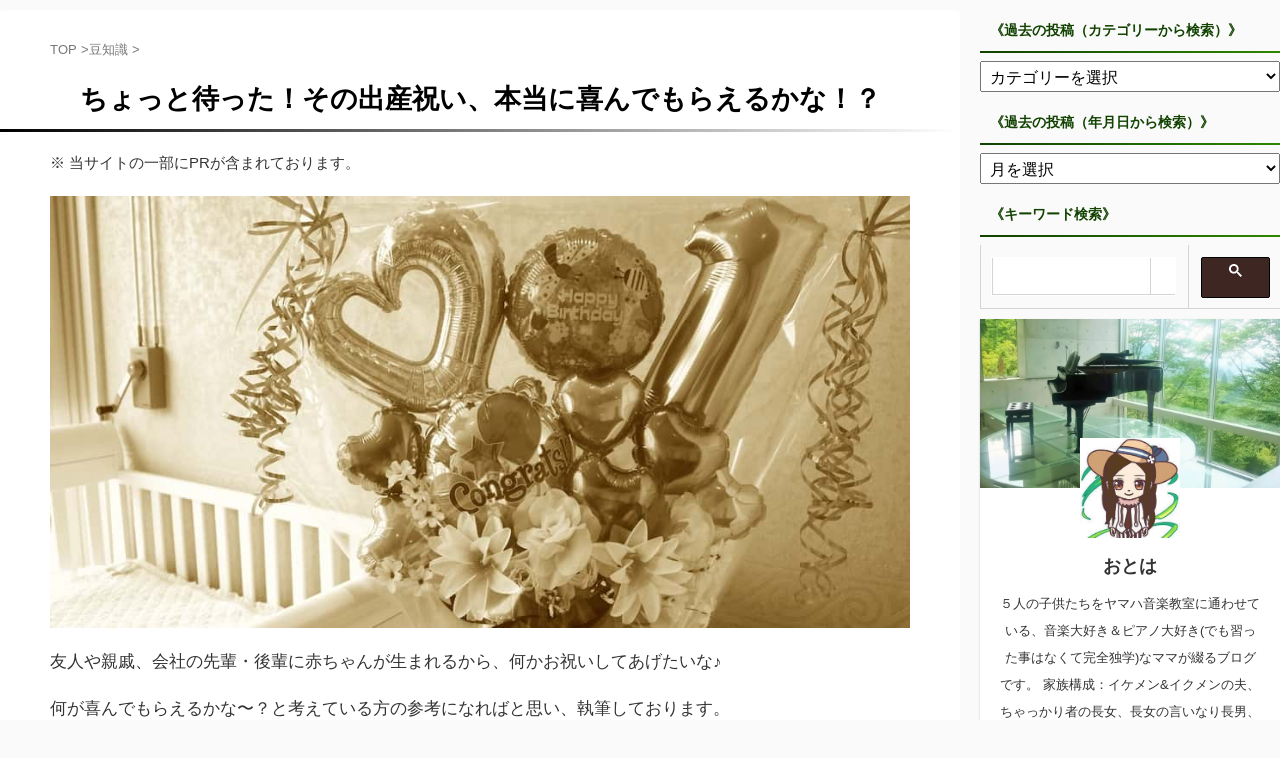

--- FILE ---
content_type: text/html; charset=UTF-8
request_url: https://yamaha5kids.com/%E3%81%A1%E3%82%87%E3%81%A3%E3%81%A8%E5%BE%85%E3%81%A3%E3%81%9F%EF%BC%81%E3%81%9D%E3%81%AE%E5%87%BA%E7%94%A3%E7%A5%9D%E3%81%84%E3%80%81%E6%9C%AC%E5%BD%93%E3%81%AB%E5%96%9C%E3%82%93%E3%81%A7%E3%82%82/
body_size: 25756
content:
<!DOCTYPE html> <!--[if lt IE 7]><html class="ie6" lang="ja"> <![endif]--> <!--[if IE 7]><html class="i7" lang="ja"> <![endif]--> <!--[if IE 8]><html class="ie" lang="ja"> <![endif]--> <!--[if gt IE 8]><!--><html lang="ja" class="s-navi-right s-navi-search-overlay  toc-style-default"> <!--<![endif]--><head prefix="og: http://ogp.me/ns# fb: http://ogp.me/ns/fb# article: http://ogp.me/ns/article#">  <script async src="https://www.googletagmanager.com/gtag/js?id=UA-132359823-1"></script> <script>window.dataLayer = window.dataLayer || [];
function gtag(){dataLayer.push(arguments);}
gtag('js', new Date());
gtag('config', 'UA-132359823-1');</script> <meta charset="UTF-8" ><meta name="viewport" content="width=device-width,initial-scale=1.0,user-scalable=no,viewport-fit=cover"><meta name="format-detection" content="telephone=no" ><meta name="referrer" content="no-referrer-when-downgrade"/><link rel="alternate" type="application/rss+xml" title="ヤマハ５キッズ RSS Feed" href="https://yamaha5kids.com/feed/" /><link rel="pingback" href="https://yamaha5kids.com/xmlrpc.php" > <!--[if lt IE 9]> <script src="https://yamaha5kids.com/wp-content/themes/affinger/js/html5shiv.js"></script> <![endif]--><meta name='robots' content='max-image-preview:large' /><!-- <link media="all" href="https://yamaha5kids.com/wp-content/cache/autoptimize/css/autoptimize_3434570e8fbed0455e8640b196cfa021.css" rel="stylesheet"> --><title>ちょっと待った！その出産祝い、本当に喜んでもらえるかな！？</title><link rel='dns-prefetch' href='//ajax.googleapis.com' /><link rel='dns-prefetch' href='//www.googletagmanager.com' /><link rel='dns-prefetch' href='//pagead2.googlesyndication.com' /><link rel='dns-prefetch' href='//fundingchoicesmessages.google.com' /><link href='https://www.google.com' rel='preconnect' /><link href='https://developers.google.com' rel='preconnect' /><!-- <link rel='stylesheet' id='single-css' href='https://yamaha5kids.com/wp-content/themes/affinger/st-rankcss.php' type='text/css' media='all' /> --><!-- <link rel='stylesheet' id='st-themecss-css' href='https://yamaha5kids.com/wp-content/themes/affinger/st-themecss-loader.php' type='text/css' media='all' /> -->
<link rel="stylesheet" type="text/css" href="//yamaha5kids.com/wp-content/cache/wpfc-minified/jqlj3zg0/btf9j.css" media="all"/> <script type="text/javascript" src="//ajax.googleapis.com/ajax/libs/jquery/1.11.3/jquery.min.js" id="jquery-js"></script> <link rel="https://api.w.org/" href="https://yamaha5kids.com/wp-json/" /><link rel="alternate" type="application/json" href="https://yamaha5kids.com/wp-json/wp/v2/posts/8577" /><link rel='shortlink' href='https://yamaha5kids.com/?p=8577' /><link rel="alternate" type="application/json+oembed" href="https://yamaha5kids.com/wp-json/oembed/1.0/embed?url=https%3A%2F%2Fyamaha5kids.com%2F%25e3%2581%25a1%25e3%2582%2587%25e3%2581%25a3%25e3%2581%25a8%25e5%25be%2585%25e3%2581%25a3%25e3%2581%259f%25ef%25bc%2581%25e3%2581%259d%25e3%2581%25ae%25e5%2587%25ba%25e7%2594%25a3%25e7%25a5%259d%25e3%2581%2584%25e3%2580%2581%25e6%259c%25ac%25e5%25bd%2593%25e3%2581%25ab%25e5%2596%259c%25e3%2582%2593%25e3%2581%25a7%25e3%2582%2582%2F" /><link rel="alternate" type="text/xml+oembed" href="https://yamaha5kids.com/wp-json/oembed/1.0/embed?url=https%3A%2F%2Fyamaha5kids.com%2F%25e3%2581%25a1%25e3%2582%2587%25e3%2581%25a3%25e3%2581%25a8%25e5%25be%2585%25e3%2581%25a3%25e3%2581%259f%25ef%25bc%2581%25e3%2581%259d%25e3%2581%25ae%25e5%2587%25ba%25e7%2594%25a3%25e7%25a5%259d%25e3%2581%2584%25e3%2580%2581%25e6%259c%25ac%25e5%25bd%2593%25e3%2581%25ab%25e5%2596%259c%25e3%2582%2593%25e3%2581%25a7%25e3%2582%2582%2F&#038;format=xml" /><meta name="generator" content="Site Kit by Google 1.170.0" /><meta name="robots" content="index, follow" /><meta name="keywords" content="出産祝い,何が良い,ギフト,内祝い,ママ,赤ちゃん,喜ばれるもの,男の子,女の子"><meta name="thumbnail" content="https://yamaha5kids.com/wp-content/uploads/2020/06/667082_m-min.jpg"><meta name="google-site-verification" content="J28a0GI8T_6tyFYaA_f5kEVtO44j5JPeGVzeJUIJGf8" /><link rel="preload" as="font" type="font/woff" href="https://yamaha5kids.com/wp-content/themes/affinger5/css/fontawesome/fonts/fontawesome-webfont.woff2?v=4.7.0
" crossorigin> <script async src="https://fundingchoicesmessages.google.com/i/pub-4073820413573826?ers=1" nonce="6yu3h2W7lD9bF0lU2ntGCw"></script><script nonce="6yu3h2W7lD9bF0lU2ntGCw">(function() {function signalGooglefcPresent() {if (!window.frames['googlefcPresent']) {if (document.body) {const iframe = document.createElement('iframe'); iframe.style = 'width: 0; height: 0; border: none; z-index: -1000; left: -1000px; top: -1000px;'; iframe.style.display = 'none'; iframe.name = 'googlefcPresent'; document.body.appendChild(iframe);} else {setTimeout(signalGooglefcPresent, 0);}}}signalGooglefcPresent();})();</script> <link rel="canonical" href="https://yamaha5kids.com/%e3%81%a1%e3%82%87%e3%81%a3%e3%81%a8%e5%be%85%e3%81%a3%e3%81%9f%ef%bc%81%e3%81%9d%e3%81%ae%e5%87%ba%e7%94%a3%e7%a5%9d%e3%81%84%e3%80%81%e6%9c%ac%e5%bd%93%e3%81%ab%e5%96%9c%e3%82%93%e3%81%a7%e3%82%82/" /><meta name="google-adsense-platform-account" content="ca-host-pub-2644536267352236"><meta name="google-adsense-platform-domain" content="sitekit.withgoogle.com"> <noscript><style>.lazyload[data-src]{display:none !important;}</style></noscript>  <script type="text/javascript">( function( w, d, s, l, i ) {
w[l] = w[l] || [];
w[l].push( {'gtm.start': new Date().getTime(), event: 'gtm.js'} );
var f = d.getElementsByTagName( s )[0],
j = d.createElement( s ), dl = l != 'dataLayer' ? '&l=' + l : '';
j.async = true;
j.src = 'https://www.googletagmanager.com/gtm.js?id=' + i + dl;
f.parentNode.insertBefore( j, f );
} )( window, document, 'script', 'dataLayer', 'GTM-T9KZJ4VQ' );</script>    <script type="text/javascript" async="async" src="https://pagead2.googlesyndication.com/pagead/js/adsbygoogle.js?client=ca-pub-4073820413573826&amp;host=ca-host-pub-2644536267352236" crossorigin="anonymous"></script>    <script async src="https://fundingchoicesmessages.google.com/i/pub-4073820413573826?ers=1" nonce="aYDgGLUuitnHBCu4bWSu4w"></script><script nonce="aYDgGLUuitnHBCu4bWSu4w">(function() {function signalGooglefcPresent() {if (!window.frames['googlefcPresent']) {if (document.body) {const iframe = document.createElement('iframe'); iframe.style = 'width: 0; height: 0; border: none; z-index: -1000; left: -1000px; top: -1000px;'; iframe.style.display = 'none'; iframe.name = 'googlefcPresent'; document.body.appendChild(iframe);} else {setTimeout(signalGooglefcPresent, 0);}}}signalGooglefcPresent();})();</script> <link rel="icon" href="https://yamaha5kids.com/wp-content/uploads/2019/12/cropped-aq2c32M95KivvGG1577085956_1577086517-32x32.png" sizes="32x32" /><link rel="icon" href="https://yamaha5kids.com/wp-content/uploads/2019/12/cropped-aq2c32M95KivvGG1577085956_1577086517-192x192.png" sizes="192x192" /><link rel="apple-touch-icon" href="https://yamaha5kids.com/wp-content/uploads/2019/12/cropped-aq2c32M95KivvGG1577085956_1577086517-180x180.png" /><meta name="msapplication-TileImage" content="https://yamaha5kids.com/wp-content/uploads/2019/12/cropped-aq2c32M95KivvGG1577085956_1577086517-270x270.png" /><meta property="og:locale" content="ja_JP"><meta property="fb:app_id" content="2481060798812213"><meta property="article:publisher" content="https://www.facebook.com/yamaha5kids/"><meta property="og:type" content="article"><meta property="og:title" content="ちょっと待った！その出産祝い、本当に喜んでもらえるかな！？"><meta property="og:url" content="https://yamaha5kids.com/%e3%81%a1%e3%82%87%e3%81%a3%e3%81%a8%e5%be%85%e3%81%a3%e3%81%9f%ef%bc%81%e3%81%9d%e3%81%ae%e5%87%ba%e7%94%a3%e7%a5%9d%e3%81%84%e3%80%81%e6%9c%ac%e5%bd%93%e3%81%ab%e5%96%9c%e3%82%93%e3%81%a7%e3%82%82/"><meta property="og:description" content="友人や親戚、会社の先輩・後輩に赤ちゃんが生まれるから、何かお祝いしてあげたいな♪ 何が喜んでもらえるかな〜？と考えている方の参考になればと思い、執筆しております。 参考情報 筆者は５人の子を持つアラフ"><meta property="og:site_name" content="ヤマハ５キッズ"><meta property="og:image" content="https://yamaha5kids.com/wp-content/uploads/2020/06/667082_m-min.jpg"><meta property="article:published_time" content="2020-06-12T02:25:14+09:00" /><meta property="article:author" content="おとは" /><meta name="twitter:card" content="summary_large_image"><meta name="twitter:site" content="@yamaha5kids"><meta name="twitter:title" content="ちょっと待った！その出産祝い、本当に喜んでもらえるかな！？"><meta name="twitter:description" content="友人や親戚、会社の先輩・後輩に赤ちゃんが生まれるから、何かお祝いしてあげたいな♪ 何が喜んでもらえるかな〜？と考えている方の参考になればと思い、執筆しております。 参考情報 筆者は５人の子を持つアラフ"><meta name="twitter:image" content="https://yamaha5kids.com/wp-content/uploads/2020/06/667082_m-min.jpg">  <script>jQuery(function(){
jQuery('.entry-content a[href^=http]')
.not('[href*="'+location.hostname+'"]')
.attr({target:"_blank"})
;})</script> <script>(function (window, document, $, undefined) {
'use strict';
var SlideBox = (function () {
/**
* @param $element
*
* @constructor
*/
function SlideBox($element) {
this._$element = $element;
}
SlideBox.prototype.$content = function () {
return this._$element.find('[data-st-slidebox-content]');
};
SlideBox.prototype.$toggle = function () {
return this._$element.find('[data-st-slidebox-toggle]');
};
SlideBox.prototype.$icon = function () {
return this._$element.find('[data-st-slidebox-icon]');
};
SlideBox.prototype.$text = function () {
return this._$element.find('[data-st-slidebox-text]');
};
SlideBox.prototype.is_expanded = function () {
return !!(this._$element.filter('[data-st-slidebox-expanded="true"]').length);
};
SlideBox.prototype.expand = function () {
var self = this;
this.$content().slideDown()
.promise()
.then(function () {
var $icon = self.$icon();
var $text = self.$text();
$icon.removeClass($icon.attr('data-st-slidebox-icon-collapsed'))
.addClass($icon.attr('data-st-slidebox-icon-expanded'))
$text.text($text.attr('data-st-slidebox-text-expanded'))
self._$element.removeClass('is-collapsed')
.addClass('is-expanded');
self._$element.attr('data-st-slidebox-expanded', 'true');
});
};
SlideBox.prototype.collapse = function () {
var self = this;
this.$content().slideUp()
.promise()
.then(function () {
var $icon = self.$icon();
var $text = self.$text();
$icon.removeClass($icon.attr('data-st-slidebox-icon-expanded'))
.addClass($icon.attr('data-st-slidebox-icon-collapsed'))
$text.text($text.attr('data-st-slidebox-text-collapsed'))
self._$element.removeClass('is-expanded')
.addClass('is-collapsed');
self._$element.attr('data-st-slidebox-expanded', 'false');
});
};
SlideBox.prototype.toggle = function () {
if (this.is_expanded()) {
this.collapse();
} else {
this.expand();
}
};
SlideBox.prototype.add_event_listeners = function () {
var self = this;
this.$toggle().on('click', function (event) {
self.toggle();
});
};
SlideBox.prototype.initialize = function () {
this.add_event_listeners();
};
return SlideBox;
}());
function on_ready() {
var slideBoxes = [];
$('[data-st-slidebox]').each(function () {
var $element = $(this);
var slideBox = new SlideBox($element);
slideBoxes.push(slideBox);
slideBox.initialize();
});
return slideBoxes;
}
$(on_ready);
}(window, window.document, jQuery));</script> <script>jQuery(function(){
jQuery('.entry-title').wrapInner('<span class="st-dash-design"></span>');
})</script> <script>jQuery(function(){
jQuery("#toc_container:not(:has(ul ul))").addClass("only-toc");
jQuery(".st-ac-box ul:has(.cat-item)").each(function(){
jQuery(this).addClass("st-ac-cat");
});
});</script> <script>jQuery(function(){
jQuery('.st-star').parent('.rankh4').css('padding-bottom','5px'); // スターがある場合のランキング見出し調整
});</script> <script>$(function() {
$('.is-style-st-paragraph-kaiwa').wrapInner('<span class="st-paragraph-kaiwa-text">');
});</script> <script>$(function() {
$('.is-style-st-paragraph-kaiwa-b').wrapInner('<span class="st-paragraph-kaiwa-text">');
});</script> <script>/* 段落スタイルを調整 */
$(function() {
$( '[class^="is-style-st-paragraph-"],[class*=" is-style-st-paragraph-"]' ).wrapInner( '<span class="st-noflex"></span>' );
});</script> </head><body class="post-template-default single single-post postid-8577 single-format-standard not-front-page" ><div id="st-ami"><div id="wrapper" class=""><div id="wrapper-in"><div id="content-w"><div id="st-header-post-under-box" class="st-header-post-no-data "
style=""><div class="st-dark-cover"></div></div><div id="content" class="clearfix"><div id="contentInner"><main><article><div id="post-8577" class="st-post post-8577 post type-post status-publish format-standard has-post-thumbnail hentry category-82"><div
id="breadcrumb"><ol itemscope itemtype="http://schema.org/BreadcrumbList"><li itemprop="itemListElement" itemscope itemtype="http://schema.org/ListItem"> <a href="https://yamaha5kids.com" itemprop="item"> <span itemprop="name">TOP</span> </a> &gt;<meta itemprop="position" content="1"/></li><li itemprop="itemListElement" itemscope itemtype="http://schema.org/ListItem"> <a href="https://yamaha5kids.com/category/%e8%b1%86%e7%9f%a5%e8%ad%98/" itemprop="item"> <span
itemprop="name">豆知識</span> </a> &gt;<meta itemprop="position" content="2"/></li></ol></div><h1 class="entry-title">ちょっと待った！その出産祝い、本当に喜んでもらえるかな！？</h1><div class="blogbox st-hide"><p><span class="kdate"> <i class="st-fa st-svg-clock-o"></i>2020年6月12日 <i class="st-fa st-svg-refresh"></i><time class="updated" datetime="2020-08-21T00:19:04+0900">2020年8月21日</time> </span></p></div><div id="text-2" class="st-widgets-box post-widgets-middle widget_text"><div class="textwidget"><p>※ 当サイトの一部にPRが含まれております。</p></div></div><div class="mainbox"><div id="nocopy" ><div class=" st-eyecatch-under"> <img width="1000" height="502" src="[data-uri]" class="attachment-full size-full wp-post-image lazyload" alt="" decoding="async"   data-src="https://yamaha5kids.com/wp-content/uploads/2020/06/667082_m-min.jpg" data-srcset="https://yamaha5kids.com/wp-content/uploads/2020/06/667082_m-min.jpg 1000w, https://yamaha5kids.com/wp-content/uploads/2020/06/667082_m-min-300x151.jpg 300w, https://yamaha5kids.com/wp-content/uploads/2020/06/667082_m-min-768x386.jpg 768w" data-sizes="auto" data-eio-rwidth="1000" data-eio-rheight="502" /><noscript><img width="1000" height="502" src="https://yamaha5kids.com/wp-content/uploads/2020/06/667082_m-min.jpg" class="attachment-full size-full wp-post-image" alt="" decoding="async" srcset="https://yamaha5kids.com/wp-content/uploads/2020/06/667082_m-min.jpg 1000w, https://yamaha5kids.com/wp-content/uploads/2020/06/667082_m-min-300x151.jpg 300w, https://yamaha5kids.com/wp-content/uploads/2020/06/667082_m-min-768x386.jpg 768w" sizes="(max-width: 1000px) 100vw, 1000px" data-eio="l" /></noscript></div><div class="entry-content"><p>友人や親戚、会社の先輩・後輩に赤ちゃんが生まれるから、何かお祝いしてあげたいな♪</p><p>何が喜んでもらえるかな〜？と考えている方の参考になればと思い、執筆しております。</p><div class="st-mybox  has-title st-mybox-class" style="background:#FCE4EC;border-color:#F06292;border-width:2px;border-radius:2px;margin: 25px 0 25px 0;"><p class="st-mybox-title" style="color:#f44336;font-weight:normal;text-shadow: #fff 3px 0px 0px, #fff 2.83487px 0.981584px 0px, #fff 2.35766px 1.85511px 0px, #fff 1.62091px 2.52441px 0px, #fff 0.705713px 2.91581px 0px, #fff -0.287171px 2.98622px 0px, #fff -1.24844px 2.72789px 0px, #fff -2.07227px 2.16926px 0px, #fff -2.66798px 1.37182px 0px, #fff -2.96998px 0.42336px 0px, #fff -2.94502px -0.571704px 0px, #fff -2.59586px -1.50383px 0px, #fff -1.96093px -2.27041px 0px, #fff -1.11013px -2.78704px 0px, #fff -0.137119px -2.99686px 0px, #fff 0.850987px -2.87677px 0px, #fff 1.74541px -2.43999px 0px, #fff 2.44769px -1.73459px 0px, #fff 2.88051px -0.838246px 0px;background: linear-gradient(0deg,#FCE4EC 0%,#FCE4EC 55%,rgba(0,0,0,0) 55%,rgba(0,0,0,0) 100%);">参考情報</p><div class="st-in-mybox"><p><img decoding="async" class="alignleft lazyload" src="[data-uri]" data-src="https://yamaha5kids.com/wp-content/uploads/2020/01/-e1588701990152.jpeg" data-eio-rwidth="70" data-eio-rheight="70" /><noscript><img decoding="async" class="alignleft" src="https://yamaha5kids.com/wp-content/uploads/2020/01/-e1588701990152.jpeg" data-eio="l" /></noscript></p><p>筆者は５人の子を持つアラフォーママで、これまで出産祝いに色んな物を頂き、私自身も友人や親戚に様々なお祝いの品を送ってきました。</p></div></div><p>せっかくのお祝いなので、喜んで頂ける物をプレゼントしたいですよね。</p><p>悩んで選んで、ドキドキしながら渡したのに、速攻でゴミ箱行き…転売行き…なんて事になったら悲しいですものね。</p><h2>喜んでもらえる物を選ぶには！？</h2><p>一番良いのは<span class="huto" style="background-color: #ffcc99;">相手に直接聞く</span>ことです。</p><p>「出産のお祝いに何かプレゼントしたいんだけど、欲しいものある？」って。</p><div class="st-mybox  has-title st-mybox-class" style="background:#FFF8E1;border-color:#F9A825;border-width:2px;border-radius:2px;margin: 25px 0 25px 0;"><p class="st-mybox-title" style="color:#EF6C00;font-weight:normal;text-shadow: #fff 3px 0px 0px, #fff 2.83487px 0.981584px 0px, #fff 2.35766px 1.85511px 0px, #fff 1.62091px 2.52441px 0px, #fff 0.705713px 2.91581px 0px, #fff -0.287171px 2.98622px 0px, #fff -1.24844px 2.72789px 0px, #fff -2.07227px 2.16926px 0px, #fff -2.66798px 1.37182px 0px, #fff -2.96998px 0.42336px 0px, #fff -2.94502px -0.571704px 0px, #fff -2.59586px -1.50383px 0px, #fff -1.96093px -2.27041px 0px, #fff -1.11013px -2.78704px 0px, #fff -0.137119px -2.99686px 0px, #fff 0.850987px -2.87677px 0px, #fff 1.74541px -2.43999px 0px, #fff 2.44769px -1.73459px 0px, #fff 2.88051px -0.838246px 0px;background: linear-gradient(0deg,#FFF8E1 0%,#FFF8E1 55%,rgba(0,0,0,0) 55%,rgba(0,0,0,0) 100%);">自分・相手・ギフトの相関関係</p><div class="st-in-mybox"><p>①聞かずに欲しい物を当てる</p><p>②聞いて、欲しい物をあげる</p><p>③聞かずに、要らん物を贈る</p></div></div><p>①が出来たらカッコいいけど、難易度はかなり高いですよね。</p><p>自信があるなら①で行けばいいと思いますが、一番避けたいのは③ですね。</p><p>自分も相手もかわいそうなので、③にならない為にも、一時の恥じらいを飲み込んで②にしましょう。</p><p>当たり前ですが、<span class="st-mymarker-s">相手が欲しいと思っている物をプレゼントすることが一番喜ばれます。</span></p><p>&nbsp;</p><p>でもね、<span class="huto">①も②も難しいんだけど③も嫌…</span>という方もいる事でしょう。</p><p>そこまで親しくなかったり、サプライズしたい時などはそうですね。</p><p>この記事ではそういう方の為に、多くのママに喜ばれるギフトは何か？をお伝えします。</p><p>&nbsp;</p><h2>有名なサイトを鵜呑みにするのは危険！？</h2><p>先日ふと、『出産祝い　何がいい』で検索して出てきた色んなサイトを眺めていて、ちょっと疑問を感じました。</p><p>”もらって嬉しかったランキング” 的な事が書いてあったんですが、ホントかなぁ〜？と。</p><p>十人十色なので、もらって嬉しい人もいるんでしょうけど、少なくとも私は違うなと。</p><p>&nbsp;</p><p>もちろん、そういうサイトも沢山リサーチした結果を取りまとめているのでしょうけれど、商品戦略も含まれているという事も忘れてはいけません。</p><p>様々なギフトに対する、もらって嬉しかった口コミはそういうサイトに沢山書いてあるので、そちらを参考にして頂いて…</p><p>この記事では逆に、<span class="st-mymarker-s">そのギフトをもらっても嬉しくない人バージョンの心境をご紹介</span>していこうと思います。</p><p>記事の後半で、<a href="#gift">筆者がお勧めするプレゼント</a>もご紹介致します。</p><p>&nbsp;</p><h2>もらって嬉しくない人もいるギフト</h2><div class="freebox freebox-intitle has-title " style="border-color:#757575;"><p class="p-free"><span class="p-entry-f" style="background:#757575;font-weight:bold;">新生児用の靴下</span></p><div class="free-inbox"><p>ちっちゃい靴下って可愛い♡と思って選びがちですが、実際はそんなに小さい頃から靴下なんて履かせない事が多いです。</p><p>おくるみや洋服で足を覆う方が楽だし、感覚神経の発達のためにも、新生児期はなるべく靴下を履かせたくないというママも多いですよ。</p><p>もし、どうしても靴下をプレゼントしたいのでしたら、独り歩きが出来るようになる１歳以降のサイズのものにしましょう。</p></div></div><div class="freebox freebox-intitle has-title " style="border-color:#757575;"><p class="p-free"><span class="p-entry-f" style="background:#757575;font-weight:bold;">スタイ（よだれかけ）</span></p><div class="free-inbox"><p>スタイは一長一短。</p><p><span class="huto">紐タイプ</span>は、フリーサイズという点では良いが、結ぶのが面倒。</p><p><span class="huto">スナップボタンタイプ</span>は、外れにくいけど、付けるのがやや面倒。首回りのサイズが合わないこともある。</p><p><span class="huto">マジックテープタイプ</span>は、付けやすい反面外れやすい（安全とも言う）。付け方が悪かったりサイズが合っていないと、マジックテープのチクチクした側で赤ちゃんの首を傷つけてしまう。</p><p>ヨダレが殆ど出ない子もいるので、全く使われないこともあったりする。</p><p>すでに必要量準備済みの場合もある。</p></div></div><div class="freebox freebox-intitle has-title " style="border-color:#757575;"><p class="p-free"><span class="p-entry-f" style="background:#757575;font-weight:bold;">キャラクター物の何か</span></p><div class="free-inbox"><p>相手の好みを把握した上で贈るなら良いのですが、そうじゃないなら…</p><p>「ごめん、このキャラクターあんまり好きじゃない。けど、そんな事言えないからとりあえず笑っとこ。」って気を遣わせる結果になることも(笑)</p></div></div><div class="freebox freebox-intitle has-title " style="border-color:#757575;"><p class="p-free"><span class="p-entry-f" style="background:#757575;font-weight:bold;">泣き止ませ&amp;安眠グッズ</span></p><div class="free-inbox"><p>うちの子には効果ないみたい…とか、</p><p>使ったのは最初の１〜２回。だんだん面倒になっちゃって今は押入れの奥に…という事案が多いかも。</p></div></div><div class="freebox freebox-intitle has-title " style="border-color:#757575;"><p class="p-free"><span class="p-entry-f" style="background:#757575;font-weight:bold;">授乳クッション</span></p><div class="free-inbox"><p>出産祝いを持っていくタイミングだと、既に準備している場合が多いし、人によってどうゆうのが使いやすいかが違う。</p></div></div><div class="freebox freebox-intitle has-title " style="border-color:#757575;"><p class="p-free"><span class="p-entry-f" style="background:#757575;font-weight:bold;">肌着セット</span></p><div class="free-inbox"><p>これも、贈るなら出産前。</p><p>産後だと、もう揃えたから今更いらない…というケースも。</p></div></div><div class="freebox freebox-intitle has-title " style="border-color:#757575;"><p class="p-free"><span class="p-entry-f" style="background:#757575;font-weight:bold;">カタログギフト</span></p><div class="free-inbox"><p>見る暇がないとか、欲しいものがないとか、あるあるです。</p><p>見る余裕がある人や、そのカタログが相手の好みに添った物がたくさん載っているなら有り。</p></div></div><div class="freebox freebox-intitle has-title " style="border-color:#757575;"><p class="p-free"><span class="p-entry-f" style="background:#757575;font-weight:bold;">ベビー服</span></p><div class="free-inbox"><p>好みやサイズが合わない事が多い。</p><p>ブランド物だから…素材が良いから…喜んでくれるだろうと思うのは安易な考えかも。</p></div></div><div class="freebox freebox-intitle has-title " style="border-color:#757575;"><p class="p-free"><span class="p-entry-f" style="background:#757575;font-weight:bold;">おむつケーキ</span></p><div class="free-inbox"><p>消耗品だから良いかと思いきや、サイズが合わない、メーカーにこだわりがある、場所をとるから困る等、実はあまり喜んでもらえないことも多い。</p></div></div><div class="freebox freebox-intitle has-title " style="border-color:#757575;"><p class="p-free"><span class="p-entry-f" style="background:#757575;font-weight:bold;">ぬいぐるみ</span></p><div class="free-inbox"><p>ハウスダストアレルギーの原因にもなり得るので、ぬいぐるみはちょっと…という人もいます。</p><p>ましてや、でっかいぬいぐるみなんて置き場所にも困るし逆に迷惑かも。</p><p>出産祝いとして選ぶ品ではないかな。</p></div></div><div class="freebox freebox-intitle has-title " style="border-color:#757575;"><p class="p-free"><span class="p-entry-f" style="background:#757575;font-weight:bold;">ママの為の癒しグッズ</span></p><div class="free-inbox"><p>えっと…そうゆうグッズを使って癒されてる暇なんてないよ？</p></div></div><div class="freebox freebox-intitle has-title " style="border-color:#757575;"><p class="p-free"><span class="p-entry-f" style="background:#757575;font-weight:bold;">家事代行サービス券</span></p><div class="free-inbox"><p>他人に家に入られるの苦手。</p><p>いくら産後とはいえ「家事出来てないの？」と思われるのが嫌で結局使えず。</p></div></div><div class="freebox freebox-intitle has-title " style="border-color:#757575;"><p class="p-free"><span class="p-entry-f" style="background:#757575;font-weight:bold;">マイルストーン系</span></p><div class="free-inbox"><p>好みがあるし、”これを使って写真を撮って、贈り主に見せないといけない”という義務感が生まれて苦しい。</p></div></div><div class="freebox freebox-intitle has-title " style="border-color:#757575;"><p class="p-free"><span class="p-entry-f" style="background:#757575;font-weight:bold;">家事お助け家電</span></p><div class="free-inbox"><p>よくリサーチしてからじゃないと、「もう持ってるよ」「あっても使わないよ」案件となります。</p></div></div><div class="freebox freebox-intitle has-title " style="border-color:#757575;"><p class="p-free"><span class="p-entry-f" style="background:#757575;font-weight:bold;">ブランケット</span></p><div class="free-inbox"><p>まだ準備していない人には喜ばれるかも。</p><p>でも足りていたら、そっとバザー行き。</p><p>名前なんか入っちゃってたら、売れないし譲れないしで困る。</p></div></div><div class="freebox freebox-intitle has-title " style="border-color:#757575;"><p class="p-free"><span class="p-entry-f" style="background:#757575;font-weight:bold;">メリー(くるくる回るやつ)</span></p><div class="free-inbox"><p>良いアイテムではあるんだけど…赤ちゃんを乗せたり降ろしたりする時に、いちいちジャマなのよ。</p><p>片手で簡単に取り外しが出来て、どこにでも付けられるやつなら良いかも。</p></div></div><div class="freebox freebox-intitle has-title " style="border-color:#757575;"><p class="p-free"><span class="p-entry-f" style="background:#757575;font-weight:bold;">ベビー用の食器</span></p><div class="free-inbox"><p>可愛いんだけど洗いにくいという物や、食器棚にある他の食器と合わなくて収納に困るといったケースも…</p></div></div><p>代表的な物を全部否定された気がするんですけど…と思われるかも知れませんね(笑)</p><p><a id="gift"></a><span style="color: #ffffff;">f</span></p><h2>もらって嬉しいギフト</h2><p>じゃあ一体、何なら嬉しいの！？ってことですが…ランキング形式で発表します。</p><div class="rankid1" style="margin-bottom:10px;border-bottom:solid 1px #ccc;color:#000;margin-bottom: 15px;"><h4 class="rankh4 rankh4-sc">【第1位】現金</h4></div><p><img decoding="async" class="aligncenter size-full lazyload" src="[data-uri]" width="640" height="425" data-src="https://lh3.googleusercontent.com/pw/ACtC-3f0zjenP8jvnTOsutuIxWAL1mjWB4Wog1O9OQEiR-EAiiwjWhk_QeBr2EKnz8MRehqXevgAC6l-kkBVg-K1zvmlJ9CwucM7YW_2iLPH8e4Aqayl8tZYN09wXunM7YltDFoo-aUmesNExDJE47_bT---=w640-h425-no?authuser=0" data-eio-rwidth="640" data-eio-rheight="425" /><noscript><img decoding="async" class="aligncenter size-full" src="https://lh3.googleusercontent.com/pw/ACtC-3f0zjenP8jvnTOsutuIxWAL1mjWB4Wog1O9OQEiR-EAiiwjWhk_QeBr2EKnz8MRehqXevgAC6l-kkBVg-K1zvmlJ9CwucM7YW_2iLPH8e4Aqayl8tZYN09wXunM7YltDFoo-aUmesNExDJE47_bT---=w640-h425-no?authuser=0" width="640" height="425" data-eio="l" /></noscript></p><p>なんだかんだ言って、<span class="rmarker">使い道が自由</span>なのが嬉しい。その反面「お返ししなきゃ…」という義務感がストレスになる人もいるので、相手を見て判断して下さい。</p><p>&nbsp;</p><div class="rankid2" style="margin-bottom:10px;border-bottom:solid 1px #ccc;color:#000;margin-bottom: 15px;"><h4 class="rankh4 rankh4-sc">【第2位】ママのためのお菓子</h4></div><p>みんな赤ちゃんに目が行きがちだけど、<span class="rmarker">ママへのご褒美って涙が出るくらい嬉しい。</span></p><p>女性が女性に贈るなら<span class="huto">ママへ…</span>だけで良いのですが、男性が贈る場合は<span class="huto">パパ&amp;ママへ…</span>にしましょう。当たり前ですが。</p><p>&nbsp;</p><p>覚えておきたいのが、産後のママは食生活にも気を遣っているので、例え美味しくても<span class="bmarker-s">高カロリーな物は素直に喜べません。</span></p><p>なので、選ぶなら<span class="st-mymarker-s">カロリーオフ/低糖質/低脂質で美味しいスイーツ</span>を選びましょう。</p><p><span class="st-mymarker-s">アルコールフリー/カフェインレス</span>の物を選ぶのは当たり前ですが、万が一のため<span class="st-mymarker-s">アレルギーフリー</span>も兼ねていると尚安心です。</p><p>ママにはアレルギーがなくても赤ちゃんにアレルギーがある場合、母乳育児なら、アレルギーフリーな食生活を送っていたりするので。</p><div class="freebox freebox-intitle has-title " style="background:#ffebee;border-color:#F8BBD0;border-width:5px;border-radius:10px;overflow:hidden;"><p class="p-free"><span class="p-entry-f" style="background:#F8BBD0;color:#D81B60;font-weight:bold;border-radius:10px 10px 0 0;">それらを全て考慮した、極上スイーツ♪</span></p><div class="free-inbox"><p>国内最大のケーキ通販サイト<span class="huto" style="font-size: 120%;">『cake.jp』</span>さんの<span class="huto" style="font-size: 120%;">『低糖質スイーツ　卵・乳製品・小麦不使用　ヴィーガンローケーキ　5種5本セット/ 10本セット』</span><span style="font-size: 70%;">商品番号3386770 / 3385043</span> が特におすすめ！</p><p><span class="huto">スティック状＆個包装</span>になっているので、<span class="rmarker-s">お皿やフォークを用意せず、赤ちゃんを抱っこしながら片手で食べられるのが嬉しい！</span></p><p>３０００種類以上のケーキと豊富なスイーツだけじゃなく、オーダーケーキやお急ぎ便の対応まである、見ているだけでもヨダレが出てきそうな『cake.jp』さんのサイトはこちら↓</p><p><a href="//af.moshimo.com/af/c/click?a_id=2042211&amp;p_id=2571&amp;pc_id=5724&amp;pl_id=33471&amp;guid=ON" rel="nofollow"><img decoding="async" class="aligncenter lazyload" style="border: none;" src="[data-uri]" width="600" height="500" data-src="//image.moshimo.com/af-img/2033/000000033471.jpg" data-eio-rwidth="600" data-eio-rheight="500" /><noscript><img decoding="async" class="aligncenter" style="border: none;" src="//image.moshimo.com/af-img/2033/000000033471.jpg" width="600" height="500" data-eio="l" /></noscript></a><img decoding="async" style="border: none;" src="[data-uri]" width="1" height="1" data-src="//i.moshimo.com/af/i/impression?a_id=2042211&p_id=2571&pc_id=5724&pl_id=33471" class="lazyload" data-eio-rwidth="1" data-eio-rheight="1" /><noscript><img decoding="async" style="border: none;" src="//i.moshimo.com/af/i/impression?a_id=2042211&amp;p_id=2571&amp;pc_id=5724&amp;pl_id=33471" width="1" height="1" data-eio="l" /></noscript></p></div></div><p>∑(ﾟДﾟ)はっ！ヨダレが…</p><p>&nbsp;</p><div class="rankid3" style="margin-bottom:10px;border-bottom:solid 1px #ccc;color:#000;margin-bottom: 15px;"><h4 class="rankh4 rankh4-sc">【第3位】実用的な物</h4></div><p>育児をしていく上で必ず必要になるんだけど、<span class="rmarker">自分で買うには若干お高いかも…と思うようなものを貰えると嬉しい。</span></p><p>例えば、<span class="huto">赤ちゃん用の日焼け止め</span>や<span class="huto">虫除け</span>。</p><p><span class="st-mymarker-s">必須アイテムな割には、赤ちゃんにも安心して使える物が意外と少ない</span>ので、頭を悩ませるママも多いのです。</p><p><span class="huto">『babybubaのアウトドアセット』</span>なら、そんな悩みをサクッと解決！<span class="st-mymarker-s">忙しいママの悩みの種を一つ減らしてあげる</span>事ができます。</p><div class="cstmreba"><div class="kaerebalink-box"><div class="kaerebalink-image"><a href="//af.moshimo.com/af/c/click?a_id=1299219&amp;p_id=54&amp;pc_id=54&amp;pl_id=616&amp;s_v=b5Rz2P0601xu&amp;url=https%3A%2F%2Fitem.rakuten.co.jp%2Fvivi-baby%2Fbb-09%2F" target="_blank" rel="nofollow noopener noreferrer"><img decoding="async" style="border: none;" src="[data-uri]" data-src="https://thumbnail.image.rakuten.co.jp/@0_mall/vivi-baby/cabinet/babybuba/bb-09-1.jpg?_ex=320x320" class="lazyload" /><noscript><img decoding="async" style="border: none;" src="https://thumbnail.image.rakuten.co.jp/@0_mall/vivi-baby/cabinet/babybuba/bb-09-1.jpg?_ex=320x320" data-eio="l" /></noscript></a><img decoding="async" style="border: none;" src="[data-uri]" width="1" height="1" data-src="//i.moshimo.com/af/i/impression?a_id=1299219&p_id=54&pc_id=54&pl_id=616" class="lazyload" data-eio-rwidth="1" data-eio-rheight="1" /><noscript><img decoding="async" style="border: none;" src="//i.moshimo.com/af/i/impression?a_id=1299219&amp;p_id=54&amp;pc_id=54&amp;pl_id=616" width="1" height="1" data-eio="l" /></noscript></div><div class="kaerebalink-info"><div class="kaerebalink-name"><p><a href="//af.moshimo.com/af/c/click?a_id=1299219&amp;p_id=54&amp;pc_id=54&amp;pl_id=616&amp;s_v=b5Rz2P0601xu&amp;url=https%3A%2F%2Fitem.rakuten.co.jp%2Fvivi-baby%2Fbb-09%2F" target="_blank" rel="nofollow noopener noreferrer">《babybuba アウトドアセット》赤ちゃんや敏感肌の人でも安心して使える、天然由来成分１００％の虫よけスプレーと日焼け止めがセットになりました。今ならオリジナル巾着付き！　送料無料</a><img decoding="async" style="border: none;" src="[data-uri]" width="1" height="1" data-src="//i.moshimo.com/af/i/impression?a_id=1299219&p_id=54&pc_id=54&pl_id=616" class="lazyload" data-eio-rwidth="1" data-eio-rheight="1" /><noscript><img decoding="async" style="border: none;" src="//i.moshimo.com/af/i/impression?a_id=1299219&amp;p_id=54&amp;pc_id=54&amp;pl_id=616" width="1" height="1" data-eio="l" /></noscript></p><div class="kaerebalink-powered-date">posted with <a href="https://kaereba.com" target="_blank" rel="nofollow noopener noreferrer">カエレバ</a></div></div><div class="kaerebalink-detail"></div><div class="kaerebalink-link1"><div class="shoplinkrakuten"><a href="//af.moshimo.com/af/c/click?a_id=1299219&amp;p_id=54&amp;pc_id=54&amp;pl_id=616&amp;s_v=b5Rz2P0601xu&amp;url=https%3A%2F%2Fsearch.rakuten.co.jp%2Fsearch%2Fmall%2F%25E3%2583%2599%25E3%2583%2593%25E3%2583%25BC%25E3%2583%2596%25E3%2583%25BC%25E3%2583%2590%25E3%2580%2580%25E3%2582%25A2%25E3%2582%25A6%25E3%2583%2588%25E3%2583%2589%25E3%2582%25A2%25E3%2582%25BB%25E3%2583%2583%25E3%2583%2588%2F-%2Ff.1-p.1-s.1-sf.0-st.A-v.2%3Fx%3D0" target="_blank" rel="nofollow noopener noreferrer">楽天市場で見る</a><img decoding="async" style="border: none;" src="[data-uri]" width="1" height="1" data-src="//i.moshimo.com/af/i/impression?a_id=1299219&p_id=54&pc_id=54&pl_id=616" class="lazyload" data-eio-rwidth="1" data-eio-rheight="1" /><noscript><img decoding="async" style="border: none;" src="//i.moshimo.com/af/i/impression?a_id=1299219&amp;p_id=54&amp;pc_id=54&amp;pl_id=616" width="1" height="1" data-eio="l" /></noscript></div><div class="shoplinkamazon"><a href="//af.moshimo.com/af/c/click?a_id=1299221&amp;p_id=170&amp;pc_id=185&amp;pl_id=4062&amp;s_v=b5Rz2P0601xu&amp;url=https%3A%2F%2Fwww.amazon.co.jp%2Fgp%2Fsearch%3Fkeywords%3D%25E3%2583%2599%25E3%2583%2593%25E3%2583%25BC%25E3%2583%2596%25E3%2583%25BC%25E3%2583%2590%25E3%2580%2580%25E3%2582%25A2%25E3%2582%25A6%25E3%2583%2588%25E3%2583%2589%25E3%2582%25A2%25E3%2582%25BB%25E3%2583%2583%25E3%2583%2588%26__mk_ja_JP%3D%25E3%2582%25AB%25E3%2582%25BF%25E3%2582%25AB%25E3%2583%258A" target="_blank" rel="nofollow noopener noreferrer">Amazonで見る</a><img decoding="async" style="border: none;" src="[data-uri]" width="1" height="1" data-src="//i.moshimo.com/af/i/impression?a_id=1299221&p_id=170&pc_id=185&pl_id=4062" class="lazyload" data-eio-rwidth="1" data-eio-rheight="1" /><noscript><img decoding="async" style="border: none;" src="//i.moshimo.com/af/i/impression?a_id=1299221&amp;p_id=170&amp;pc_id=185&amp;pl_id=4062" width="1" height="1" data-eio="l" /></noscript></div><div class="shoplinkyahoo"><a href="//ck.jp.ap.valuecommerce.com/servlet/referral?sid=3440627&amp;pid=885627028&amp;vc_url=http%3A%2F%2Fsearch.shopping.yahoo.co.jp%2Fsearch%3Fp%3D%25E3%2583%2599%25E3%2583%2593%25E3%2583%25BC%25E3%2583%2596%25E3%2583%25BC%25E3%2583%2590%25E3%2580%2580%25E3%2582%25A2%25E3%2582%25A6%25E3%2583%2588%25E3%2583%2589%25E3%2582%25A2%25E3%2582%25BB%25E3%2583%2583%25E3%2583%2588&amp;vcptn=kaereba" target="_blank" rel="nofollow noopener noreferrer">Yahooショッピングで見る<img decoding="async" src="[data-uri]" width="1" height="1" border="0" data-src="//ad.jp.ap.valuecommerce.com/servlet/gifbanner?sid=3440627&pid=885627028" class="lazyload" data-eio-rwidth="1" data-eio-rheight="1" /><noscript><img decoding="async" src="//ad.jp.ap.valuecommerce.com/servlet/gifbanner?sid=3440627&amp;pid=885627028" width="1" height="1" border="0" data-eio="l" /></noscript></a></div><div class="shoplinkseven"><a href="//af.moshimo.com/af/c/click?a_id=1299220&amp;p_id=932&amp;pc_id=1188&amp;pl_id=12456&amp;s_v=b5Rz2P0601xu&amp;url=http%3A%2F%2F7net.omni7.jp%2Fsearch%2F%3Fkeyword%3D%25E3%2583%2599%25E3%2583%2593%25E3%2583%25BC%25E3%2583%2596%25E3%2583%25BC%25E3%2583%2590%25E3%2580%2580%25E3%2582%25A2%25E3%2582%25A6%25E3%2583%2588%25E3%2583%2589%25E3%2582%25A2%25E3%2582%25BB%25E3%2583%2583%25E3%2583%2588%26searchKeywordFlg%3D1" target="_blank" rel="nofollow noopener noreferrer"><img decoding="async" style="border: none;" src="[data-uri]" width="1" height="1" data-src="//i.moshimo.com/af/i/impression?a_id=1299220&p_id=932&pc_id=1188&pl_id=12456" class="lazyload" data-eio-rwidth="1" data-eio-rheight="1" /><noscript><img decoding="async" style="border: none;" src="//i.moshimo.com/af/i/impression?a_id=1299220&amp;p_id=932&amp;pc_id=1188&amp;pl_id=12456" width="1" height="1" data-eio="l" /></noscript>7netで見る</a></div></div></div><div class="booklink-footer"></div></div></div><p>&nbsp;</p><div class="rankid-normal" style="margin-bottom:10px;border-bottom:solid 1px #ccc;color:#000;margin-bottom: 15px;"><h4 class="rankh4 rankh4-sc">【第4位】ちょっと先の未来にあったら良い物</h4></div><p>相手のお家に保管するスペースがあればの話ですが、<span class="rmarker">赤ちゃんがちょっと大きくなった時に使えるアイテム</span>も嬉しかったりします。</p><p class="h4modoki">乳歯ケース</p><div class="cstmreba"><div class="kaerebalink-box"><div class="kaerebalink-image"><a href="//af.moshimo.com/af/c/click?a_id=1299219&amp;p_id=54&amp;pc_id=54&amp;pl_id=616&amp;s_v=b5Rz2P0601xu&amp;url=https%3A%2F%2Fitem.rakuten.co.jp%2Fioroi%2Fx000qmuv01%2F" target="_blank" rel="nofollow noopener noreferrer"><img decoding="async" style="border: none;" src="[data-uri]" data-src="https://thumbnail.image.rakuten.co.jp/@0_mall/ioroi/cabinet/06686341/xry01.jpg?_ex=320x320" class="lazyload" /><noscript><img decoding="async" style="border: none;" src="https://thumbnail.image.rakuten.co.jp/@0_mall/ioroi/cabinet/06686341/xry01.jpg?_ex=320x320" data-eio="l" /></noscript></a><img decoding="async" style="border: none;" src="[data-uri]" width="1" height="1" data-src="//i.moshimo.com/af/i/impression?a_id=1299219&p_id=54&pc_id=54&pl_id=616" class="lazyload" data-eio-rwidth="1" data-eio-rheight="1" /><noscript><img decoding="async" style="border: none;" src="//i.moshimo.com/af/i/impression?a_id=1299219&amp;p_id=54&amp;pc_id=54&amp;pl_id=616" width="1" height="1" data-eio="l" /></noscript></div><div class="kaerebalink-info"><div class="kaerebalink-name"><p><a href="//af.moshimo.com/af/c/click?a_id=1299219&amp;p_id=54&amp;pc_id=54&amp;pl_id=616&amp;s_v=b5Rz2P0601xu&amp;url=https%3A%2F%2Fitem.rakuten.co.jp%2Fioroi%2Fx000qmuv01%2F" target="_blank" rel="nofollow noopener noreferrer">《乳歯ケース》高級ケヤキ天然木使用 歯並び対応 母子ネームバンド、産毛保管 フォトフレーム付き　送料無料</a><img decoding="async" style="border: none;" src="[data-uri]" width="1" height="1" data-src="//i.moshimo.com/af/i/impression?a_id=1299219&p_id=54&pc_id=54&pl_id=616" class="lazyload" data-eio-rwidth="1" data-eio-rheight="1" /><noscript><img decoding="async" style="border: none;" src="//i.moshimo.com/af/i/impression?a_id=1299219&amp;p_id=54&amp;pc_id=54&amp;pl_id=616" width="1" height="1" data-eio="l" /></noscript></p><div class="kaerebalink-powered-date">posted with <a href="https://kaereba.com" target="_blank" rel="nofollow noopener noreferrer">カエレバ</a></div></div><div class="kaerebalink-detail"></div><div class="kaerebalink-link1"><div class="shoplinkrakuten"><a href="//af.moshimo.com/af/c/click?a_id=1299219&amp;p_id=54&amp;pc_id=54&amp;pl_id=616&amp;s_v=b5Rz2P0601xu&amp;url=https%3A%2F%2Fsearch.rakuten.co.jp%2Fsearch%2Fmall%2F%25E4%25B9%25B3%25E6%25AD%25AF%25E3%2582%25B1%25E3%2583%25BC%25E3%2582%25B9%2F-%2Ff.1-p.1-s.1-sf.0-st.A-v.2%3Fx%3D0" target="_blank" rel="nofollow noopener noreferrer">楽天市場で見る</a><img decoding="async" style="border: none;" src="[data-uri]" width="1" height="1" data-src="//i.moshimo.com/af/i/impression?a_id=1299219&p_id=54&pc_id=54&pl_id=616" class="lazyload" data-eio-rwidth="1" data-eio-rheight="1" /><noscript><img decoding="async" style="border: none;" src="//i.moshimo.com/af/i/impression?a_id=1299219&amp;p_id=54&amp;pc_id=54&amp;pl_id=616" width="1" height="1" data-eio="l" /></noscript></div><div class="shoplinkamazon"><a href="//af.moshimo.com/af/c/click?a_id=1299221&amp;p_id=170&amp;pc_id=185&amp;pl_id=4062&amp;s_v=b5Rz2P0601xu&amp;url=https%3A%2F%2Fwww.amazon.co.jp%2Fgp%2Fsearch%3Fkeywords%3D%25E4%25B9%25B3%25E6%25AD%25AF%25E3%2582%25B1%25E3%2583%25BC%25E3%2582%25B9%26__mk_ja_JP%3D%25E3%2582%25AB%25E3%2582%25BF%25E3%2582%25AB%25E3%2583%258A" target="_blank" rel="nofollow noopener noreferrer">Amazonで見る</a><img decoding="async" style="border: none;" src="[data-uri]" width="1" height="1" data-src="//i.moshimo.com/af/i/impression?a_id=1299221&p_id=170&pc_id=185&pl_id=4062" class="lazyload" data-eio-rwidth="1" data-eio-rheight="1" /><noscript><img decoding="async" style="border: none;" src="//i.moshimo.com/af/i/impression?a_id=1299221&amp;p_id=170&amp;pc_id=185&amp;pl_id=4062" width="1" height="1" data-eio="l" /></noscript></div><div class="shoplinkyahoo"><a href="//ck.jp.ap.valuecommerce.com/servlet/referral?sid=3440627&amp;pid=885627028&amp;vc_url=http%3A%2F%2Fsearch.shopping.yahoo.co.jp%2Fsearch%3Fp%3D%25E4%25B9%25B3%25E6%25AD%25AF%25E3%2582%25B1%25E3%2583%25BC%25E3%2582%25B9&amp;vcptn=kaereba" target="_blank" rel="nofollow noopener noreferrer">Yahooショッピングで見る<img decoding="async" src="[data-uri]" width="1" height="1" border="0" data-src="//ad.jp.ap.valuecommerce.com/servlet/gifbanner?sid=3440627&pid=885627028" class="lazyload" data-eio-rwidth="1" data-eio-rheight="1" /><noscript><img decoding="async" src="//ad.jp.ap.valuecommerce.com/servlet/gifbanner?sid=3440627&amp;pid=885627028" width="1" height="1" border="0" data-eio="l" /></noscript></a></div><div class="shoplinkseven"><a href="//af.moshimo.com/af/c/click?a_id=1299220&amp;p_id=932&amp;pc_id=1188&amp;pl_id=12456&amp;s_v=b5Rz2P0601xu&amp;url=http%3A%2F%2F7net.omni7.jp%2Fsearch%2F%3Fkeyword%3D%25E4%25B9%25B3%25E6%25AD%25AF%25E3%2582%25B1%25E3%2583%25BC%25E3%2582%25B9%26searchKeywordFlg%3D1" target="_blank" rel="nofollow noopener noreferrer"><img decoding="async" style="border: none;" src="[data-uri]" width="1" height="1" data-src="//i.moshimo.com/af/i/impression?a_id=1299220&p_id=932&pc_id=1188&pl_id=12456" class="lazyload" data-eio-rwidth="1" data-eio-rheight="1" /><noscript><img decoding="async" style="border: none;" src="//i.moshimo.com/af/i/impression?a_id=1299220&amp;p_id=932&amp;pc_id=1188&amp;pl_id=12456" width="1" height="1" data-eio="l" /></noscript>7netで見る</a></div></div></div><div class="booklink-footer"></div></div></div><p>これは場所もそんなに取らないし、貰ってすごく嬉しい。</p><p>歯って大事に取っておいてあげたいけど、行方不明になりがち(笑)。</p><p>このケースなら、保存しておきたいけど保管場所に困る<span class="st-mymarker-s">母子ネームバンドや赤ちゃんの産毛</span>も一緒に保存出来ます。</p><p>蓋がフォトフレームになっているのも人気の一つです。へその緒ケースと合わせて、<span class="hutoaka">一生の宝物</span>になること間違いなし！</p><p>&nbsp;</p><p class="h4modoki">マグマグ</p><div class="cstmreba"><div class="kaerebalink-box"><div class="kaerebalink-image"><a href="//af.moshimo.com/af/c/click?a_id=1299219&amp;p_id=54&amp;pc_id=54&amp;pl_id=616&amp;s_v=b5Rz2P0601xu&amp;url=https%3A%2F%2Fitem.rakuten.co.jp%2Fpigeon-shop%2F1004121%2F" target="_blank" rel="nofollow noopener noreferrer"><img decoding="async" style="border: none;" src="[data-uri]" data-src="https://thumbnail.image.rakuten.co.jp/@0_mall/pigeon-shop/cabinet/thumb/thumb/1004121.jpg?_ex=320x320" class="lazyload" /><noscript><img decoding="async" style="border: none;" src="https://thumbnail.image.rakuten.co.jp/@0_mall/pigeon-shop/cabinet/thumb/thumb/1004121.jpg?_ex=320x320" data-eio="l" /></noscript></a><img decoding="async" style="border: none;" src="[data-uri]" width="1" height="1" data-src="//i.moshimo.com/af/i/impression?a_id=1299219&p_id=54&pc_id=54&pl_id=616" class="lazyload" data-eio-rwidth="1" data-eio-rheight="1" /><noscript><img decoding="async" style="border: none;" src="//i.moshimo.com/af/i/impression?a_id=1299219&amp;p_id=54&amp;pc_id=54&amp;pl_id=616" width="1" height="1" data-eio="l" /></noscript></div><div class="kaerebalink-info"><div class="kaerebalink-name"><p><a href="//af.moshimo.com/af/c/click?a_id=1299219&amp;p_id=54&amp;pc_id=54&amp;pl_id=616&amp;s_v=b5Rz2P0601xu&amp;url=https%3A%2F%2Fitem.rakuten.co.jp%2Fpigeon-shop%2F1004121%2F" target="_blank" rel="nofollow noopener noreferrer">《マグマグセット》 離乳食をはじめたい3ヵ月頃から 発育に合わせた４種類の飲み方トレーニング　送料無料</a><img decoding="async" style="border: none;" src="[data-uri]" width="1" height="1" data-src="//i.moshimo.com/af/i/impression?a_id=1299219&p_id=54&pc_id=54&pl_id=616" class="lazyload" data-eio-rwidth="1" data-eio-rheight="1" /><noscript><img decoding="async" style="border: none;" src="//i.moshimo.com/af/i/impression?a_id=1299219&amp;p_id=54&amp;pc_id=54&amp;pl_id=616" width="1" height="1" data-eio="l" /></noscript></p><div class="kaerebalink-powered-date">posted with <a href="https://kaereba.com" target="_blank" rel="nofollow noopener noreferrer">カエレバ</a></div></div><div class="kaerebalink-detail"></div><div class="kaerebalink-link1"><div class="shoplinkrakuten"><a href="//af.moshimo.com/af/c/click?a_id=1299219&amp;p_id=54&amp;pc_id=54&amp;pl_id=616&amp;s_v=b5Rz2P0601xu&amp;url=https%3A%2F%2Fsearch.rakuten.co.jp%2Fsearch%2Fmall%2F%25E3%2583%259E%25E3%2582%25B0%25E3%2583%259E%25E3%2582%25B0%25E3%2580%2580%25E3%2582%25BB%25E3%2583%2583%25E3%2583%2588%2F-%2Ff.1-p.1-s.1-sf.0-st.A-v.2%3Fx%3D0" target="_blank" rel="nofollow noopener noreferrer">楽天市場で見る</a><img decoding="async" style="border: none;" src="[data-uri]" width="1" height="1" data-src="//i.moshimo.com/af/i/impression?a_id=1299219&p_id=54&pc_id=54&pl_id=616" class="lazyload" data-eio-rwidth="1" data-eio-rheight="1" /><noscript><img decoding="async" style="border: none;" src="//i.moshimo.com/af/i/impression?a_id=1299219&amp;p_id=54&amp;pc_id=54&amp;pl_id=616" width="1" height="1" data-eio="l" /></noscript></div><div class="shoplinkamazon"><a href="//af.moshimo.com/af/c/click?a_id=1299221&amp;p_id=170&amp;pc_id=185&amp;pl_id=4062&amp;s_v=b5Rz2P0601xu&amp;url=https%3A%2F%2Fwww.amazon.co.jp%2Fgp%2Fsearch%3Fkeywords%3D%25E3%2583%259E%25E3%2582%25B0%25E3%2583%259E%25E3%2582%25B0%25E3%2580%2580%25E3%2582%25BB%25E3%2583%2583%25E3%2583%2588%26__mk_ja_JP%3D%25E3%2582%25AB%25E3%2582%25BF%25E3%2582%25AB%25E3%2583%258A" target="_blank" rel="nofollow noopener noreferrer">Amazonで見る</a><img decoding="async" style="border: none;" src="[data-uri]" width="1" height="1" data-src="//i.moshimo.com/af/i/impression?a_id=1299221&p_id=170&pc_id=185&pl_id=4062" class="lazyload" data-eio-rwidth="1" data-eio-rheight="1" /><noscript><img decoding="async" style="border: none;" src="//i.moshimo.com/af/i/impression?a_id=1299221&amp;p_id=170&amp;pc_id=185&amp;pl_id=4062" width="1" height="1" data-eio="l" /></noscript></div><div class="shoplinkyahoo"><a href="//ck.jp.ap.valuecommerce.com/servlet/referral?sid=3440627&amp;pid=885627028&amp;vc_url=http%3A%2F%2Fsearch.shopping.yahoo.co.jp%2Fsearch%3Fp%3D%25E3%2583%259E%25E3%2582%25B0%25E3%2583%259E%25E3%2582%25B0%25E3%2580%2580%25E3%2582%25BB%25E3%2583%2583%25E3%2583%2588&amp;vcptn=kaereba" target="_blank" rel="nofollow noopener noreferrer">Yahooショッピングで見る<img decoding="async" src="[data-uri]" width="1" height="1" border="0" data-src="//ad.jp.ap.valuecommerce.com/servlet/gifbanner?sid=3440627&pid=885627028" class="lazyload" data-eio-rwidth="1" data-eio-rheight="1" /><noscript><img decoding="async" src="//ad.jp.ap.valuecommerce.com/servlet/gifbanner?sid=3440627&amp;pid=885627028" width="1" height="1" border="0" data-eio="l" /></noscript></a></div><div class="shoplinkseven"><a href="//af.moshimo.com/af/c/click?a_id=1299220&amp;p_id=932&amp;pc_id=1188&amp;pl_id=12456&amp;s_v=b5Rz2P0601xu&amp;url=http%3A%2F%2F7net.omni7.jp%2Fsearch%2F%3Fkeyword%3D%25E3%2583%259E%25E3%2582%25B0%25E3%2583%259E%25E3%2582%25B0%25E3%2580%2580%25E3%2582%25BB%25E3%2583%2583%25E3%2583%2588%26searchKeywordFlg%3D1" target="_blank" rel="nofollow noopener noreferrer"><img decoding="async" style="border: none;" src="[data-uri]" width="1" height="1" data-src="//i.moshimo.com/af/i/impression?a_id=1299220&p_id=932&pc_id=1188&pl_id=12456" class="lazyload" data-eio-rwidth="1" data-eio-rheight="1" /><noscript><img decoding="async" style="border: none;" src="//i.moshimo.com/af/i/impression?a_id=1299220&amp;p_id=932&amp;pc_id=1188&amp;pl_id=12456" width="1" height="1" data-eio="l" /></noscript>7netで見る</a></div></div></div><div class="booklink-footer"></div></div></div><p><span class="st-mymarker-s">後々絶対必要になるんだけど、まだそこまで準備していない人も多い</span>ので狙い目です。</p><p>後々すごく感謝されることでしょう。</p><p>とはいえ、既に準備している人や、２人目以降の場合は既に持っていることもあるので、要リサーチです。</p><p>&nbsp;</p><p class="h4modoki">知育玩具</p><div class="cstmreba"><div class="kaerebalink-box"><div class="kaerebalink-image"><a href="//af.moshimo.com/af/c/click?a_id=1299219&amp;p_id=54&amp;pc_id=54&amp;pl_id=616&amp;s_v=b5Rz2P0601xu&amp;url=https%3A%2F%2Fitem.rakuten.co.jp%2Fnetbaby%2F1450042-mn0%2F" target="_blank" rel="nofollow noopener noreferrer"><img decoding="async" style="border: none;" src="[data-uri]" data-src="https://thumbnail.image.rakuten.co.jp/@0_mall/netbaby/cabinet/856/4904810814856.jpg?_ex=320x320" class="lazyload" /><noscript><img decoding="async" style="border: none;" src="https://thumbnail.image.rakuten.co.jp/@0_mall/netbaby/cabinet/856/4904810814856.jpg?_ex=320x320" data-eio="l" /></noscript></a><img decoding="async" style="border: none;" src="[data-uri]" width="1" height="1" data-src="//i.moshimo.com/af/i/impression?a_id=1299219&p_id=54&pc_id=54&pl_id=616" class="lazyload" data-eio-rwidth="1" data-eio-rheight="1" /><noscript><img decoding="async" style="border: none;" src="//i.moshimo.com/af/i/impression?a_id=1299219&amp;p_id=54&amp;pc_id=54&amp;pl_id=616" width="1" height="1" data-eio="l" /></noscript></div><div class="kaerebalink-info"><div class="kaerebalink-name"><p><a href="//af.moshimo.com/af/c/click?a_id=1299219&amp;p_id=54&amp;pc_id=54&amp;pl_id=616&amp;s_v=b5Rz2P0601xu&amp;url=https%3A%2F%2Fitem.rakuten.co.jp%2Fnetbaby%2F1450042-mn0%2F" target="_blank" rel="nofollow noopener noreferrer">《はじめて英語　おしゃべりいっぱい！ガチャ》</a><a href="//af.moshimo.com/af/c/click?a_id=1299219&amp;p_id=54&amp;pc_id=54&amp;pl_id=616&amp;s_v=b5Rz2P0601xu&amp;url=https%3A%2F%2Fitem.rakuten.co.jp%2Fnetbaby%2F1450042-mn0%2F" target="_blank" rel="nofollow noopener noreferrer">ディズニー＆ディズニー・ピクサー</a><a href="//af.moshimo.com/af/c/click?a_id=1299219&amp;p_id=54&amp;pc_id=54&amp;pl_id=616&amp;s_v=b5Rz2P0601xu&amp;url=https%3A%2F%2Fitem.rakuten.co.jp%2Fnetbaby%2F1450042-mn0%2F" target="_blank" rel="nofollow noopener noreferrer">【タカラトミー】送料無料　代引無料</a><img decoding="async" style="border: none;" src="[data-uri]" width="1" height="1" data-src="//i.moshimo.com/af/i/impression?a_id=1299219&p_id=54&pc_id=54&pl_id=616" class="lazyload" data-eio-rwidth="1" data-eio-rheight="1" /><noscript><img decoding="async" style="border: none;" src="//i.moshimo.com/af/i/impression?a_id=1299219&amp;p_id=54&amp;pc_id=54&amp;pl_id=616" width="1" height="1" data-eio="l" /></noscript></p><div class="kaerebalink-powered-date">posted with <a href="https://kaereba.com" target="_blank" rel="nofollow noopener noreferrer">カエレバ</a></div></div><div class="kaerebalink-detail"></div><div class="kaerebalink-link1"><div class="shoplinkrakuten"><a href="//af.moshimo.com/af/c/click?a_id=1299219&amp;p_id=54&amp;pc_id=54&amp;pl_id=616&amp;s_v=b5Rz2P0601xu&amp;url=https%3A%2F%2Fsearch.rakuten.co.jp%2Fsearch%2Fmall%2F%25E3%2583%2587%25E3%2582%25A3%25E3%2582%25BA%25E3%2583%258B%25E3%2583%25BC%25E3%2580%2580%25E3%2582%25AC%25E3%2583%2581%25E3%2583%25A3%25E3%2580%2580%25E8%258B%25B1%25E8%25AA%259E%2F-%2Ff.1-p.1-s.1-sf.0-st.A-v.2%3Fx%3D0" target="_blank" rel="nofollow noopener noreferrer">楽天市場で見る</a><img decoding="async" style="border: none;" src="[data-uri]" width="1" height="1" data-src="//i.moshimo.com/af/i/impression?a_id=1299219&p_id=54&pc_id=54&pl_id=616" class="lazyload" data-eio-rwidth="1" data-eio-rheight="1" /><noscript><img decoding="async" style="border: none;" src="//i.moshimo.com/af/i/impression?a_id=1299219&amp;p_id=54&amp;pc_id=54&amp;pl_id=616" width="1" height="1" data-eio="l" /></noscript></div><div class="shoplinkamazon"><a href="//af.moshimo.com/af/c/click?a_id=1299221&amp;p_id=170&amp;pc_id=185&amp;pl_id=4062&amp;s_v=b5Rz2P0601xu&amp;url=https%3A%2F%2Fwww.amazon.co.jp%2Fgp%2Fsearch%3Fkeywords%3D%25E3%2583%2587%25E3%2582%25A3%25E3%2582%25BA%25E3%2583%258B%25E3%2583%25BC%25E3%2580%2580%25E3%2582%25AC%25E3%2583%2581%25E3%2583%25A3%25E3%2580%2580%25E8%258B%25B1%25E8%25AA%259E%26__mk_ja_JP%3D%25E3%2582%25AB%25E3%2582%25BF%25E3%2582%25AB%25E3%2583%258A" target="_blank" rel="nofollow noopener noreferrer">Amazonで見る</a><img decoding="async" style="border: none;" src="[data-uri]" width="1" height="1" data-src="//i.moshimo.com/af/i/impression?a_id=1299221&p_id=170&pc_id=185&pl_id=4062" class="lazyload" data-eio-rwidth="1" data-eio-rheight="1" /><noscript><img decoding="async" style="border: none;" src="//i.moshimo.com/af/i/impression?a_id=1299221&amp;p_id=170&amp;pc_id=185&amp;pl_id=4062" width="1" height="1" data-eio="l" /></noscript></div><div class="shoplinkyahoo"><a href="//ck.jp.ap.valuecommerce.com/servlet/referral?sid=3440627&amp;pid=885627028&amp;vc_url=http%3A%2F%2Fsearch.shopping.yahoo.co.jp%2Fsearch%3Fp%3D%25E3%2583%2587%25E3%2582%25A3%25E3%2582%25BA%25E3%2583%258B%25E3%2583%25BC%25E3%2580%2580%25E3%2582%25AC%25E3%2583%2581%25E3%2583%25A3%25E3%2580%2580%25E8%258B%25B1%25E8%25AA%259E&amp;vcptn=kaereba" target="_blank" rel="nofollow noopener noreferrer">Yahooショッピングで見る<img decoding="async" src="[data-uri]" width="1" height="1" border="0" data-src="//ad.jp.ap.valuecommerce.com/servlet/gifbanner?sid=3440627&pid=885627028" class="lazyload" data-eio-rwidth="1" data-eio-rheight="1" /><noscript><img decoding="async" src="//ad.jp.ap.valuecommerce.com/servlet/gifbanner?sid=3440627&amp;pid=885627028" width="1" height="1" border="0" data-eio="l" /></noscript></a></div><div class="shoplinkseven"><a href="//af.moshimo.com/af/c/click?a_id=1299220&amp;p_id=932&amp;pc_id=1188&amp;pl_id=12456&amp;s_v=b5Rz2P0601xu&amp;url=http%3A%2F%2F7net.omni7.jp%2Fsearch%2F%3Fkeyword%3D%25E3%2583%2587%25E3%2582%25A3%25E3%2582%25BA%25E3%2583%258B%25E3%2583%25BC%25E3%2580%2580%25E3%2582%25AC%25E3%2583%2581%25E3%2583%25A3%25E3%2580%2580%25E8%258B%25B1%25E8%25AA%259E%26searchKeywordFlg%3D1" target="_blank" rel="nofollow noopener noreferrer"><img decoding="async" style="border: none;" src="[data-uri]" width="1" height="1" data-src="//i.moshimo.com/af/i/impression?a_id=1299220&p_id=932&pc_id=1188&pl_id=12456" class="lazyload" data-eio-rwidth="1" data-eio-rheight="1" /><noscript><img decoding="async" style="border: none;" src="//i.moshimo.com/af/i/impression?a_id=1299220&amp;p_id=932&amp;pc_id=1188&amp;pl_id=12456" width="1" height="1" data-eio="l" /></noscript>7netで見る</a></div></div></div><div class="booklink-footer"></div></div></div><p>ガチャガチャって、子供が夢中になる遊びベスト３に常にランクインしています。</p><p><span class="st-mymarker-s">楽しく遊びながら英語と日本語が学べるおもちゃ</span>は結構喜ばれますよ。</p><p>このおもちゃの場合、<br /> ★英語の曲3曲＋メロディ2種<br /> ★90種の音声<br /> (日本語45＋英語45) ＋キャラクターの声33種<br /> ★英語モード ⇔ 日本語モード<br /> が付いています。</p><p>勿論これじゃなくても良いので、とにかく<span class="rmarker">単なるおもちゃよりは、知育系のおもちゃの方が喜ばれる</span>ということを念頭に、あとはあなたの<span class="hutoaka">センス</span>で選んで下さい。</p><p><span class="ymarker">※ 集合住宅に住んでらっしゃる方なら、音が出ない知育おもちゃ</span>の方が良いです。</p><p>&nbsp;</p><h2>内祝いは断固拒否！</h2><p>これ大事！</p><p>日本の<span class="huto">古き良き伝統？</span>なのかもしれませんが、産後の疲れ切っていて、てんてこ舞いな時に更に追い討ちをかけることになるお返しの習慣。</p><p>贈る側としても、単に喜んでもらいたいから贈るわけで、<span class="st-mymarker-s">お返しを期待しているわけじゃない</span>ですよね。</p><p>でも相手によっては、「いやいや、そんな訳には…」という方もまだまだ多いのも事実。</p><p>多分、色んな雑誌やサイトで内祝いが当たり前…という記事を何度も目にする事による刷り込みや、年配の人から言われて義務感を持っていることが多いと思います。</p><p>&nbsp;</p><p>なので、<span class="st-mymarker-s">お返ししなきゃ…と思わせるような高額な物は避け、</span>「あ、この程度ならお返ししなくても良いかな…」と思ってもらえるくらいの額の物にしましょう。</p><p>更に、渡す時に<span class="hutoaka">「あなたの笑顔よりも嬉しいお返しはないから。」</span>とか何とか言って<span class="st-mymarker-s">内祝いなんかいらないよ、むしろ気を遣わせちゃう方が嫌なんだよアピール</span>をしておきましょう。</p><p>こうゆうさりげない気遣いが、産後のパパママにとって、どんなにありがたい事か…</p><p>&nbsp;</p><p>ただ<span class="huto">例外</span>があるとすれば、取引先のお偉いさんとか、上司への出産祝いというのであれば、<span class="st-mymarker-s">敬意を表す上でもそれなりの額の物を</span>プレゼントして…</p><p>内祝いを相手が贈って下さるようであれば頂戴するという、従来の仕来たりに従う方が関係性がうまく行くこともあるので、自分と相手との距離感や関係性で臨機応変に対応しましょう。</p><p>&nbsp;</p><p>あなたが選んだプレゼント…喜んでもらえると良いですね！</p></div></div><div class="adbox"><div style="padding-top:10px;"></div></div><div id="custom_html-5" class="widget_text st-widgets-box post-widgets-bottom widget_custom_html"><p class="st-widgets-title">↓多様な楽器に対応 ♪ オンラインミュージックスクール『オルコネ』↓</p><div class="textwidget custom-html-widget"><a href="//af.moshimo.com/af/c/click?a_id=3979498&p_id=5100&pc_id=13798&pl_id=67207" rel="nofollow" referrerpolicy="no-referrer-when-downgrade"><img src="[data-uri]" width="728" height="90" style="border:none;" data-src="//image.moshimo.com/af-img/4651/000000067207.png" decoding="async" class="lazyload" data-eio-rwidth="728" data-eio-rheight="90"><noscript><img src="//image.moshimo.com/af-img/4651/000000067207.png" width="728" height="90" style="border:none;" data-eio="l"></noscript></a><img src="[data-uri]" width="1" height="1" style="border:none;" data-src="//i.moshimo.com/af/i/impression?a_id=3979498&p_id=5100&pc_id=13798&pl_id=67207" decoding="async" class="lazyload" data-eio-rwidth="1" data-eio-rheight="1"><noscript><img src="//i.moshimo.com/af/i/impression?a_id=3979498&p_id=5100&pc_id=13798&pl_id=67207" width="1" height="1" style="border:none;" data-eio="l"></noscript></div></div><div id="st_custom_html_widget-56" class="widget_text st-widgets-box post-widgets-bottom widget_st_custom_html_widget"><div class="textwidget custom-html-widget"> <script async src="https://pagead2.googlesyndication.com/pagead/js/adsbygoogle.js?client=ca-pub-4073820413573826"
crossorigin="anonymous"></script> <ins class="adsbygoogle"
style="display:block"
data-ad-format="autorelaxed"
data-ad-client="ca-pub-4073820413573826"
data-ad-slot="8712513552"></ins> <script>(adsbygoogle = window.adsbygoogle || []).push({});</script> </div></div><div id="tag_cloud-2" class="st-widgets-box post-widgets-bottom widget_tag_cloud"><p class="st-widgets-title">タグ検索</p><div class="tagcloud"><a href="https://yamaha5kids.com/tag/a-%e3%83%87%e3%82%a3%e3%82%a2%e3%83%99%e3%83%aa/" class="tag-cloud-link tag-link-225 tag-link-position-1" style="font-size: 8pt;" aria-label="A.ディアベリ (1個の項目)">A.ディアベリ</a> <a href="https://yamaha5kids.com/tag/c-%e3%82%b0%e3%83%ab%e3%83%aa%e3%83%83%e3%83%88/" class="tag-cloud-link tag-link-174 tag-link-position-2" style="font-size: 12pt;" aria-label="C.グルリット (4個の項目)">C.グルリット</a> <a href="https://yamaha5kids.com/tag/c-%e3%82%b5%e3%83%b3%ef%bc%9d%e3%82%b5%e3%83%bc%e3%83%b3%e3%82%b9/" class="tag-cloud-link tag-link-220 tag-link-position-3" style="font-size: 8pt;" aria-label="C.サン＝サーンス (1個の項目)">C.サン＝サーンス</a> <a href="https://yamaha5kids.com/tag/d-%e3%82%ab%e3%83%90%e3%83%ac%e3%83%95%e3%82%b9%e3%82%ad%e3%83%bc/" class="tag-cloud-link tag-link-169 tag-link-position-4" style="font-size: 11pt;" aria-label="D.カバレフスキー (3個の項目)">D.カバレフスキー</a> <a href="https://yamaha5kids.com/tag/g-%e3%83%b4%e3%82%a7%e3%83%ab%e3%83%87%e3%82%a3/" class="tag-cloud-link tag-link-223 tag-link-position-5" style="font-size: 9.8pt;" aria-label="G.ヴェルディ (2個の項目)">G.ヴェルディ</a> <a href="https://yamaha5kids.com/tag/h-%e3%83%b4%e3%82%a9%e3%83%bc%e3%83%ab%e3%83%95%e3%82%a1%e3%83%bc%e3%83%ab%e3%83%88/" class="tag-cloud-link tag-link-218 tag-link-position-6" style="font-size: 8pt;" aria-label="H.ヴォールファールト (1個の項目)">H.ヴォールファールト</a> <a href="https://yamaha5kids.com/tag/l-%e3%83%8f%e3%83%bc%e3%83%a9%e3%82%a4%e3%83%b3/" class="tag-cloud-link tag-link-250 tag-link-position-7" style="font-size: 9.8pt;" aria-label="L.ハーライン (2個の項目)">L.ハーライン</a> <a href="https://yamaha5kids.com/tag/p-%e3%82%b5%e3%83%83%e3%83%97%e3%83%ab%e3%83%b3%e3%82%b0/" class="tag-cloud-link tag-link-224 tag-link-position-8" style="font-size: 8pt;" aria-label="P.サップルング (1個の項目)">P.サップルング</a> <a href="https://yamaha5kids.com/tag/s-%e3%83%95%e3%82%a9%e3%82%b9%e3%82%bf%e3%83%bc/" class="tag-cloud-link tag-link-170 tag-link-position-9" style="font-size: 9.8pt;" aria-label="S.フォスター (2個の項目)">S.フォスター</a> <a href="https://yamaha5kids.com/tag/w-a-%e3%83%a2%e3%83%bc%e3%83%84%e3%82%a1%e3%83%ab%e3%83%88/" class="tag-cloud-link tag-link-219 tag-link-position-10" style="font-size: 8pt;" aria-label="W.A.モーツァルト (1個の項目)">W.A.モーツァルト</a> <a href="https://yamaha5kids.com/tag/w-%e3%82%ae%e3%83%ad%e3%83%83%e3%82%af/" class="tag-cloud-link tag-link-195 tag-link-position-11" style="font-size: 12.8pt;" aria-label="W.ギロック (5個の項目)">W.ギロック</a> <a href="https://yamaha5kids.com/tag/%e3%81%8a%e3%81%86%e3%81%a1%e3%82%84%e3%81%99%e3%82%86%e3%81%8d/" class="tag-cloud-link tag-link-237 tag-link-position-12" style="font-size: 12pt;" aria-label="おうちやすゆき (4個の項目)">おうちやすゆき</a> <a href="https://yamaha5kids.com/tag/%e3%81%b2%e3%81%8d%e3%81%86%e3%81%9f%e3%81%84/" class="tag-cloud-link tag-link-175 tag-link-position-13" style="font-size: 14pt;" aria-label="ひきうたい (7個の項目)">ひきうたい</a> <a href="https://yamaha5kids.com/tag/%e3%81%b8%e9%95%b7%e8%aa%bf/" class="tag-cloud-link tag-link-240 tag-link-position-14" style="font-size: 18.8pt;" aria-label="へ長調 (23個の項目)">へ長調</a> <a href="https://yamaha5kids.com/tag/%e3%82%a2%e3%83%a1%e3%83%aa%e3%82%ab%e3%81%ae%e6%9b%b2/" class="tag-cloud-link tag-link-183 tag-link-position-15" style="font-size: 12.8pt;" aria-label="アメリカの曲 (5個の項目)">アメリカの曲</a> <a href="https://yamaha5kids.com/tag/%e3%82%a2%e3%83%ac%e3%83%b3%e3%82%b8/" class="tag-cloud-link tag-link-173 tag-link-position-16" style="font-size: 16.5pt;" aria-label="アレンジ (13個の項目)">アレンジ</a> <a href="https://yamaha5kids.com/tag/%e3%82%a2%e3%83%b3%e3%82%b5%e3%83%b3%e3%83%96%e3%83%ab/" class="tag-cloud-link tag-link-193 tag-link-position-17" style="font-size: 15pt;" aria-label="アンサンブル (9個の項目)">アンサンブル</a> <a href="https://yamaha5kids.com/tag/%e3%82%a4%e3%82%ae%e3%83%aa%e3%82%b9%e3%81%ae%e6%9b%b2/" class="tag-cloud-link tag-link-196 tag-link-position-18" style="font-size: 12.8pt;" aria-label="イギリスの曲 (5個の項目)">イギリスの曲</a> <a href="https://yamaha5kids.com/tag/%e3%82%a4%e7%9f%ad%e8%aa%bf/" class="tag-cloud-link tag-link-241 tag-link-position-19" style="font-size: 15.4pt;" aria-label="イ短調 (10個の項目)">イ短調</a> <a href="https://yamaha5kids.com/tag/%e3%82%aa%e3%83%bc%e3%82%b9%e3%83%88%e3%83%a9%e3%83%aa%e3%82%a2%e3%81%ae%e6%9b%b2/" class="tag-cloud-link tag-link-229 tag-link-position-20" style="font-size: 8pt;" aria-label="オーストラリアの曲 (1個の項目)">オーストラリアの曲</a> <a href="https://yamaha5kids.com/tag/%e3%82%ad%e3%83%bc%e3%83%9c%e3%83%bc%e3%83%89%e3%82%bd%e3%83%ab%e3%83%95%e3%82%a7%e3%83%bc%e3%82%b8%e3%83%a5/" class="tag-cloud-link tag-link-178 tag-link-position-21" style="font-size: 12pt;" aria-label="キーボードソルフェージュ (4個の項目)">キーボードソルフェージュ</a> <a href="https://yamaha5kids.com/tag/%e3%82%af%e3%83%ad%e3%83%83%e3%82%b0%e3%83%9e%e3%83%b3/" class="tag-cloud-link tag-link-230 tag-link-position-22" style="font-size: 8pt;" aria-label="クロッグマン (1個の項目)">クロッグマン</a> <a href="https://yamaha5kids.com/tag/%e3%83%88%e9%95%b7%e8%aa%bf/" class="tag-cloud-link tag-link-244 tag-link-position-23" style="font-size: 18.6pt;" aria-label="ト長調 (22個の項目)">ト長調</a> <a href="https://yamaha5kids.com/tag/%e3%83%89%e3%82%a4%e3%83%84%e3%81%ae%e6%9b%b2/" class="tag-cloud-link tag-link-211 tag-link-position-24" style="font-size: 14.5pt;" aria-label="ドイツの曲 (8個の項目)">ドイツの曲</a> <a href="https://yamaha5kids.com/tag/%e3%83%89%e3%83%ac%e3%83%9f%e5%94%b1/" class="tag-cloud-link tag-link-177 tag-link-position-25" style="font-size: 12.8pt;" aria-label="ドレミ唱 (5個の項目)">ドレミ唱</a> <a href="https://yamaha5kids.com/tag/%e3%83%8b%e7%9f%ad%e8%aa%bf/" class="tag-cloud-link tag-link-248 tag-link-position-26" style="font-size: 15.4pt;" aria-label="ニ短調 (10個の項目)">ニ短調</a> <a href="https://yamaha5kids.com/tag/%e3%83%8e%e3%83%ab%e3%82%a6%e3%82%a7%e3%83%bc%e3%81%ae%e6%9b%b2/" class="tag-cloud-link tag-link-190 tag-link-position-27" style="font-size: 9.8pt;" aria-label="ノルウェーの曲 (2個の項目)">ノルウェーの曲</a> <a href="https://yamaha5kids.com/tag/%e3%83%8f%e9%95%b7%e8%aa%bf/" class="tag-cloud-link tag-link-247 tag-link-position-28" style="font-size: 22pt;" aria-label="ハ長調 (49個の項目)">ハ長調</a> <a href="https://yamaha5kids.com/tag/%e3%83%95%e3%83%a9%e3%83%b3%e3%82%b9%e3%81%ae%e6%9b%b2/" class="tag-cloud-link tag-link-200 tag-link-position-29" style="font-size: 9.8pt;" aria-label="フランスの曲 (2個の項目)">フランスの曲</a> <a href="https://yamaha5kids.com/tag/%e3%83%95%e3%83%a9%e3%83%b3%e3%83%80%e3%83%bc%e3%82%b9%e3%81%ae%e6%9b%b2/" class="tag-cloud-link tag-link-227 tag-link-position-30" style="font-size: 8pt;" aria-label="フランダースの曲 (1個の項目)">フランダースの曲</a> <a href="https://yamaha5kids.com/tag/%e3%83%9b%e7%9f%ad%e8%aa%bf/" class="tag-cloud-link tag-link-243 tag-link-position-31" style="font-size: 12.8pt;" aria-label="ホ短調 (5個の項目)">ホ短調</a> <a href="https://yamaha5kids.com/tag/%e3%83%a4%e3%83%9e%e3%83%8f/" class="tag-cloud-link tag-link-151 tag-link-position-32" style="font-size: 13.5pt;" aria-label="ヤマハ (6個の項目)">ヤマハ</a> <a href="https://yamaha5kids.com/tag/%e4%b8%ad%e6%9d%91%e6%9a%a2%e4%b9%8b/" class="tag-cloud-link tag-link-222 tag-link-position-33" style="font-size: 11pt;" aria-label="中村暢之 (3個の項目)">中村暢之</a> <a href="https://yamaha5kids.com/tag/%e4%bd%90%e3%80%85%e6%9c%a8%e5%ae%8f%e5%ad%90/" class="tag-cloud-link tag-link-182 tag-link-position-34" style="font-size: 9.8pt;" aria-label="佐々木宏子 (2個の項目)">佐々木宏子</a> <a href="https://yamaha5kids.com/tag/%e5%8f%8b%e4%ba%95%e4%b9%85%e7%be%8e%e5%ad%90/" class="tag-cloud-link tag-link-239 tag-link-position-35" style="font-size: 9.8pt;" aria-label="友井久美子 (2個の項目)">友井久美子</a> <a href="https://yamaha5kids.com/tag/%e5%a4%96%e5%9b%bd%e3%81%ae%e6%9b%b2/" class="tag-cloud-link tag-link-188 tag-link-position-36" style="font-size: 16.5pt;" aria-label="外国の曲 (13個の項目)">外国の曲</a> <a href="https://yamaha5kids.com/tag/%e5%a4%a7%e5%b3%b6%e3%83%9f%e3%83%81%e3%83%ab/" class="tag-cloud-link tag-link-228 tag-link-position-37" style="font-size: 8pt;" aria-label="大島ミチル (1個の項目)">大島ミチル</a> <a href="https://yamaha5kids.com/tag/%e5%b0%8f%e6%9e%97%e7%b4%94%e4%b8%80/" class="tag-cloud-link tag-link-231 tag-link-position-38" style="font-size: 8pt;" aria-label="小林純一 (1個の項目)">小林純一</a> <a href="https://yamaha5kids.com/tag/%e5%b1%b1%e6%9c%ac%e6%b4%8b%e5%ad%90/" class="tag-cloud-link tag-link-238 tag-link-position-39" style="font-size: 12.8pt;" aria-label="山本洋子 (5個の項目)">山本洋子</a> <a href="https://yamaha5kids.com/tag/%e6%9d%91%e7%94%b0%e3%81%95%e3%81%a1%e5%ad%90/" class="tag-cloud-link tag-link-234 tag-link-position-40" style="font-size: 12pt;" aria-label="村田さち子 (4個の項目)">村田さち子</a> <a href="https://yamaha5kids.com/tag/%e6%9d%be%e6%b5%a6%e5%9f%ba%e6%82%a6/" class="tag-cloud-link tag-link-221 tag-link-position-41" style="font-size: 9.8pt;" aria-label="松浦基悦 (2個の項目)">松浦基悦</a> <a href="https://yamaha5kids.com/tag/%e7%86%b1%e7%94%b0%e5%ba%83%e7%b4%80/" class="tag-cloud-link tag-link-208 tag-link-position-42" style="font-size: 8pt;" aria-label="熱田広紀 (1個の項目)">熱田広紀</a> <a href="https://yamaha5kids.com/tag/%e7%a7%8b%e9%80%8f/" class="tag-cloud-link tag-link-233 tag-link-position-43" style="font-size: 11pt;" aria-label="秋透 (3個の項目)">秋透</a> <a href="https://yamaha5kids.com/tag/%e8%90%a9%e9%87%8e%e6%b8%85%e5%ad%90/" class="tag-cloud-link tag-link-226 tag-link-position-44" style="font-size: 12.8pt;" aria-label="萩野清子 (5個の項目)">萩野清子</a> <a href="https://yamaha5kids.com/tag/%e9%80%a3%e5%bc%be/" class="tag-cloud-link tag-link-204 tag-link-position-45" style="font-size: 9.8pt;" aria-label="連弾 (2個の項目)">連弾</a></div></div><div id="st_custom_html_widget-65" class="widget_text st-widgets-box post-widgets-bottom widget_st_custom_html_widget"><div class="textwidget custom-html-widget"><p class=" st-mybtn" style="background:#FFCC80; background: linear-gradient(to bottom, #FFF8E1, #FFCC80);border-color:#FFF8E1;border-width:1px;border-radius:0px;font-size:130%;font-weight:bold;color:#EF6C00;width:100%%;box-shadow:0 3px 0 #FB8C00;"><a style="font-weight:bold;color:#EF6C00;" href="#">その他カテゴリー</a></p><ul class="st-box-btn st-pc-show-4 "><li style=""><a href="https://yamaha5kids.com/ヤマハに関するqa/" style="" ><img src="[data-uri]" style="" data-src="https://yamaha5kids.com/wp-content/uploads/2020/08/QA2.jpg" decoding="async" class="lazyload" data-eio-rwidth="350" data-eio-rheight="81"><noscript><img src="https://yamaha5kids.com/wp-content/uploads/2020/08/QA2.jpg" style="" data-eio="l"></noscript><div class="st-box-btn-text-wrap"><p class="st-box-btn-text" style="font-size:70%;font-weight:bold;"> ヤマハ音楽教室</p><p class="st-box-btn-memo" style="">Q&A</p></div> </a></li><li style=""><a href="https://yamaha5kids.com/ヤマハj専に関するqa/" style="" ><img src="[data-uri]" style="" data-src="https://yamaha5kids.com/wp-content/uploads/2020/08/QA3.jpg" decoding="async" class="lazyload" data-eio-rwidth="350" data-eio-rheight="81"><noscript><img src="https://yamaha5kids.com/wp-content/uploads/2020/08/QA3.jpg" style="" data-eio="l"></noscript><div class="st-box-btn-text-wrap"><p class="st-box-btn-text" style="font-size:70%;font-weight:bold;"> J専門コース</p><p class="st-box-btn-memo" style="">Q&A</p></div> </a></li><li style=""><a href="https://yamaha5kids.com/わが家の１コマ/" style="" ><img src="[data-uri]" style="" data-src="https://yamaha5kids.com/wp-content/uploads/2020/04/kazoku-1.jpg" decoding="async" class="lazyload" data-eio-rwidth="400" data-eio-rheight="205"><noscript><img src="https://yamaha5kids.com/wp-content/uploads/2020/04/kazoku-1.jpg" style="" data-eio="l"></noscript><div class="st-box-btn-text-wrap"><p class="st-box-btn-text" style="font-size:70%;font-weight:bold;"> 登場人物キャラ紹介</p><p class="st-box-btn-memo" style="">わが家の１コマ</p></div> </a></li><li style=""><a href="https://yamaha5kids.com/わたしなりの子育て方法/" style="" ><img src="[data-uri]" style="width:40%;" data-src="https://yamaha5kids.com/wp-content/uploads/2020/04/ikuji.jpg" decoding="async" class="lazyload" data-eio-rwidth="150" data-eio-rheight="216"><noscript><img src="https://yamaha5kids.com/wp-content/uploads/2020/04/ikuji.jpg" style="width:40%;" data-eio="l"></noscript><div class="st-box-btn-text-wrap"><p class="st-box-btn-text" style="font-size:70%;font-weight:bold;"> 正解がないから悩む</p><p class="st-box-btn-memo" style="">私なりの育児</p></div> </a></li><li style=""><a href="https://yamaha5kids.com/好きだからシェアしたくなるんだ。/" style="" ><img src="[data-uri]" style="" data-src="https://yamaha5kids.com/wp-content/uploads/2020/03/150347-min-e1585664406405.jpg" decoding="async" class="lazyload" data-eio-rwidth="100" data-eio-rheight="75"><noscript><img src="https://yamaha5kids.com/wp-content/uploads/2020/03/150347-min-e1585664406405.jpg" style="" data-eio="l"></noscript><div class="st-box-btn-text-wrap"><p class="st-box-btn-text" style="font-size:70%;font-weight:bold;"> シェアしたいほど</p><p class="st-box-btn-memo" style="">好きなもの</p></div> </a></li><li style=""><a href="https://yamaha5kids.com/ちょっと真面目に色々語ってみるコーナー/" style="" ><img src="[data-uri]" style="" data-src="https://yamaha5kids.com/wp-content/uploads/2020/03/1788988-min-1-e1585664397159.jpg" decoding="async" class="lazyload" data-eio-rwidth="100" data-eio-rheight="81"><noscript><img src="https://yamaha5kids.com/wp-content/uploads/2020/03/1788988-min-1-e1585664397159.jpg" style="" data-eio="l"></noscript><div class="st-box-btn-text-wrap"><p class="st-box-btn-text" style="font-size:70%;font-weight:bold;"> たまには真面目に</p><p class="st-box-btn-memo" style="">ガチトーク</p></div> </a></li><li style=""><a href="https://yamaha5kids.com/わが家のペットたち/" style="" ><img src="[data-uri]" style="width:45%;" data-src="https://yamaha5kids.com/wp-content/uploads/2020/04/pet.jpg" decoding="async" class="lazyload" data-eio-rwidth="150" data-eio-rheight="150"><noscript><img src="https://yamaha5kids.com/wp-content/uploads/2020/04/pet.jpg" style="width:45%;" data-eio="l"></noscript><div class="st-box-btn-text-wrap"><p class="st-box-btn-text" style="font-size:70%;font-weight:bold;"> ヘビとネズミと…</p><p class="st-box-btn-memo" style="">うちのペット</p></div> </a></li><li style=""><a href="https://yamaha5kids.com/キッズアートギャラリー/" style="" ><img src="[data-uri]" style="width:30%;" data-src="https://yamaha5kids.com/wp-content/uploads/2020/04/kodomonoe.jpg" decoding="async" class="lazyload" data-eio-rwidth="150" data-eio-rheight="196"><noscript><img src="https://yamaha5kids.com/wp-content/uploads/2020/04/kodomonoe.jpg" style="width:30%;" data-eio="l"></noscript><div class="st-box-btn-text-wrap"><p class="st-box-btn-text" style="font-size:70%;font-weight:bold;"> うちの子が描いた絵</p><p class="st-box-btn-memo" style="">キッズアート</p></div> </a></li><li style=""><a href="https://yamaha5kids.com/豆知識/" style="" ><img src="[data-uri]" style="width:70%;" data-src="https://yamaha5kids.com/wp-content/uploads/2020/04/chisiki.jpg" decoding="async" class="lazyload" data-eio-rwidth="150" data-eio-rheight="112"><noscript><img src="https://yamaha5kids.com/wp-content/uploads/2020/04/chisiki.jpg" style="width:70%;" data-eio="l"></noscript><div class="st-box-btn-text-wrap"><p class="st-box-btn-text" style="font-size:70%;font-weight:bold;"> 誰かの役に立つかな</p><p class="st-box-btn-memo" style="">豆知識</p></div> </a></li><li style=""><a href="https://yamaha5kids.com/素人が作った楽譜ですが、必要な方がいらっしゃ/" style="" ><img src="[data-uri]" style="width:70%;" data-src="https://yamaha5kids.com/wp-content/uploads/2020/04/gakufu.jpg" decoding="async" class="lazyload" data-eio-rwidth="150" data-eio-rheight="110"><noscript><img src="https://yamaha5kids.com/wp-content/uploads/2020/04/gakufu.jpg" style="width:70%;" data-eio="l"></noscript><div class="st-box-btn-text-wrap"><p class="st-box-btn-text" style="font-size:70%;font-weight:bold;"> 素人が作った</p><p class="st-box-btn-memo" style="">楽譜</p></div> </a></li></ul></div></div></div><aside><p class="author" style="display:none;"><a href="https://yamaha5kids.com/author/okame/" title="おとは" class="vcard author"><span class="fn">author</span></a></p><h4 class="point"><span class="point-in">よく読まれている記事</span></h4><div class="kanren" data-st-load-more-content
data-st-load-more-id="e747afb8-220a-428f-a785-08043f6d290c"><dl class="clearfix"><dt><a href="https://yamaha5kids.com/%e7%94%b0%e8%88%8e%e9%83%bd%e4%bc%9a%e3%81%82%e3%82%8b%e3%81%82%e3%82%8b/"> <img width="150" height="150" src="[data-uri]" class="attachment-st_thumb150 size-st_thumb150 wp-post-image lazyload" alt="" decoding="async"   data-src="https://yamaha5kids.com/wp-content/uploads/2020/01/dfd85ba4397f87677967f3388ac2b18c_m-e1579883581588-150x150.jpg" data-srcset="https://yamaha5kids.com/wp-content/uploads/2020/01/dfd85ba4397f87677967f3388ac2b18c_m-e1579883581588-150x150.jpg 150w, https://yamaha5kids.com/wp-content/uploads/2020/01/dfd85ba4397f87677967f3388ac2b18c_m-e1579883581588-60x60.jpg 60w" data-sizes="auto" data-eio-rwidth="150" data-eio-rheight="150" /><noscript><img width="150" height="150" src="https://yamaha5kids.com/wp-content/uploads/2020/01/dfd85ba4397f87677967f3388ac2b18c_m-e1579883581588-150x150.jpg" class="attachment-st_thumb150 size-st_thumb150 wp-post-image" alt="" decoding="async" srcset="https://yamaha5kids.com/wp-content/uploads/2020/01/dfd85ba4397f87677967f3388ac2b18c_m-e1579883581588-150x150.jpg 150w, https://yamaha5kids.com/wp-content/uploads/2020/01/dfd85ba4397f87677967f3388ac2b18c_m-e1579883581588-60x60.jpg 60w" sizes="(max-width: 150px) 100vw, 150px" data-eio="l" /></noscript> </a></dt><dd><h5 class="kanren-t"> <a href="https://yamaha5kids.com/%e7%94%b0%e8%88%8e%e9%83%bd%e4%bc%9a%e3%81%82%e3%82%8b%e3%81%82%e3%82%8b/">田舎&#038;都会あるある</a></h5><div class="st-excerpt smanone"><p>みなさんこんにちは！突然ですが、みなさんが住んでいるところは都会ですか？田舎ですか？ わたしは、幼少期を田舎で過ごし、２０代は都会で過ごし、結婚して田舎に戻りました。 そこで今日は、わたしが印象に残っ ...</p></div></dd></dl><dl class="clearfix"><dt><a href="https://yamaha5kids.com/%e5%b9%b8%e7%a6%8f%e3%81%8b%e4%b8%8d%e5%b9%b8%e3%81%8b%e3%81%af%e8%87%aa%e5%88%86%e3%81%8c%e6%b1%ba%e3%82%81%e3%82%8b%e3%80%82/"> <img width="150" height="150" src="[data-uri]" class="attachment-st_thumb150 size-st_thumb150 wp-post-image lazyload" alt="" decoding="async"   data-src="https://yamaha5kids.com/wp-content/uploads/2019/12/53253188ab4e7460dca89d3fb9c39098_s-150x150.jpg" data-srcset="https://yamaha5kids.com/wp-content/uploads/2019/12/53253188ab4e7460dca89d3fb9c39098_s-150x150.jpg 150w, https://yamaha5kids.com/wp-content/uploads/2019/12/53253188ab4e7460dca89d3fb9c39098_s-60x60.jpg 60w" data-sizes="auto" data-eio-rwidth="150" data-eio-rheight="150" /><noscript><img width="150" height="150" src="https://yamaha5kids.com/wp-content/uploads/2019/12/53253188ab4e7460dca89d3fb9c39098_s-150x150.jpg" class="attachment-st_thumb150 size-st_thumb150 wp-post-image" alt="" decoding="async" srcset="https://yamaha5kids.com/wp-content/uploads/2019/12/53253188ab4e7460dca89d3fb9c39098_s-150x150.jpg 150w, https://yamaha5kids.com/wp-content/uploads/2019/12/53253188ab4e7460dca89d3fb9c39098_s-60x60.jpg 60w" sizes="(max-width: 150px) 100vw, 150px" data-eio="l" /></noscript> </a></dt><dd><h5 class="kanren-t"> <a href="https://yamaha5kids.com/%e5%b9%b8%e7%a6%8f%e3%81%8b%e4%b8%8d%e5%b9%b8%e3%81%8b%e3%81%af%e8%87%aa%e5%88%86%e3%81%8c%e6%b1%ba%e3%82%81%e3%82%8b%e3%80%82/">幸福か不幸かは自分が決める。</a></h5><div class="st-excerpt smanone"><p>”ありがとう”という言葉は、言った人も言われた人も心がほんわかあったかくなる言葉ですよね。 幸せだから感謝するのではなく、感謝するから幸せなのだ という言葉をどこかで聞いたことがあるのですが、本当にそ ...</p></div></dd></dl><dl class="clearfix"><dt><a href="https://yamaha5kids.com/%e4%ba%ba%e9%96%93%e9%96%a2%e4%bf%82%e3%81%ab%e3%82%b9%e3%83%88%e3%83%ac%e3%82%b9%e3%82%92%e6%84%9f%e3%81%98%e3%81%9f%e3%82%89%e3%80%81%e8%87%aa%e5%88%86%e3%82%82%e7%9b%b8%e6%89%8b%e3%82%82%e5%8b%95/"> <img width="150" height="150" src="[data-uri]" class="attachment-st_thumb150 size-st_thumb150 wp-post-image lazyload" alt="" decoding="async"   data-src="https://yamaha5kids.com/wp-content/uploads/2020/05/星座-150x150.jpg" data-srcset="https://yamaha5kids.com/wp-content/uploads/2020/05/星座-150x150.jpg 150w, https://yamaha5kids.com/wp-content/uploads/2020/05/星座-100x100.jpg 100w" data-sizes="auto" data-eio-rwidth="150" data-eio-rheight="150" /><noscript><img width="150" height="150" src="https://yamaha5kids.com/wp-content/uploads/2020/05/星座-150x150.jpg" class="attachment-st_thumb150 size-st_thumb150 wp-post-image" alt="" decoding="async" srcset="https://yamaha5kids.com/wp-content/uploads/2020/05/星座-150x150.jpg 150w, https://yamaha5kids.com/wp-content/uploads/2020/05/星座-100x100.jpg 100w" sizes="(max-width: 150px) 100vw, 150px" data-eio="l" /></noscript> </a></dt><dd><h5 class="kanren-t"> <a href="https://yamaha5kids.com/%e4%ba%ba%e9%96%93%e9%96%a2%e4%bf%82%e3%81%ab%e3%82%b9%e3%83%88%e3%83%ac%e3%82%b9%e3%82%92%e6%84%9f%e3%81%98%e3%81%9f%e3%82%89%e3%80%81%e8%87%aa%e5%88%86%e3%82%82%e7%9b%b8%e6%89%8b%e3%82%82%e5%8b%95/">人間関係にストレスを感じたら、自分も相手も動物に置き換えてみよう。</a></h5><div class="st-excerpt smanone"><p>理想と現実の間でもがく時ってあるよね？ で、ちょっとした事でイライラしたり、情緒不安定になったり、自分を見失ったり… かと思えば、もう一度自分を取り戻したり、頑張ったり、穏やかでいようと努めたり。 最 ...</p></div></dd></dl><dl class="clearfix"><dt><a href="https://yamaha5kids.com/%e3%80%902019%e5%b9%b4%e3%80%91banner-koubou%e3%83%90%e3%83%8a%e3%83%bc%e5%b7%a5%e6%88%bf-%e3%81%ae%e5%85%a8263%e7%a8%ae%e3%83%95%e3%82%a9%e3%83%b3%e3%83%88%e4%b8%80%e8%a6%a7/"> <img width="150" height="150" src="[data-uri]" class="attachment-st_thumb150 size-st_thumb150 wp-post-image lazyload" alt="" decoding="async"   data-src="https://yamaha5kids.com/wp-content/uploads/2019/11/uvsXpIpQvaJPZDR1583506361_1583506434-150x150.jpg" data-srcset="https://yamaha5kids.com/wp-content/uploads/2019/11/uvsXpIpQvaJPZDR1583506361_1583506434-150x150.jpg 150w, https://yamaha5kids.com/wp-content/uploads/2019/11/uvsXpIpQvaJPZDR1583506361_1583506434-60x60.jpg 60w" data-sizes="auto" data-eio-rwidth="150" data-eio-rheight="150" /><noscript><img width="150" height="150" src="https://yamaha5kids.com/wp-content/uploads/2019/11/uvsXpIpQvaJPZDR1583506361_1583506434-150x150.jpg" class="attachment-st_thumb150 size-st_thumb150 wp-post-image" alt="" decoding="async" srcset="https://yamaha5kids.com/wp-content/uploads/2019/11/uvsXpIpQvaJPZDR1583506361_1583506434-150x150.jpg 150w, https://yamaha5kids.com/wp-content/uploads/2019/11/uvsXpIpQvaJPZDR1583506361_1583506434-60x60.jpg 60w" sizes="(max-width: 150px) 100vw, 150px" data-eio="l" /></noscript> </a></dt><dd><h5 class="kanren-t"> <a href="https://yamaha5kids.com/%e3%80%902019%e5%b9%b4%e3%80%91banner-koubou%e3%83%90%e3%83%8a%e3%83%bc%e5%b7%a5%e6%88%bf-%e3%81%ae%e5%85%a8263%e7%a8%ae%e3%83%95%e3%82%a9%e3%83%b3%e3%83%88%e4%b8%80%e8%a6%a7/">BANNER KOUBOU(バナー工房) の全263種フォント一覧</a></h5><div class="st-excerpt smanone"><p>無料で簡単に画像加工が出来て、しかもオンラインで出来るのでPCの容量を圧迫しない優れ物のバナー工房。 このソフト一つで画像加工でやりたい大抵のことは出来ちゃいますが、一点だけ残念なのが文字入れの際にフ ...</p></div></dd></dl><dl class="clearfix"><dt><a href="https://yamaha5kids.com/%e5%ae%b6%e5%ba%ad%e7%94%a8%e3%83%93%e3%83%8b%e3%83%bc%e3%83%ab%e3%83%97%e3%83%bc%e3%83%ab%e3%81%8a%e3%81%99%e3%81%99%e3%82%81%ef%bc%92%ef%bc%93%e9%81%b8%ef%bc%88%e3%82%b8%e3%83%a3%e3%83%b3%e3%83%ab/"> <img width="150" height="150" src="[data-uri]" class="attachment-st_thumb150 size-st_thumb150 wp-post-image lazyload" alt="" decoding="async"   data-src="https://yamaha5kids.com/wp-content/uploads/2019/10/b6cf35f7e67a409ed305ba97891a5d0f_s-150x150.jpg" data-srcset="https://yamaha5kids.com/wp-content/uploads/2019/10/b6cf35f7e67a409ed305ba97891a5d0f_s-150x150.jpg 150w, https://yamaha5kids.com/wp-content/uploads/2019/10/b6cf35f7e67a409ed305ba97891a5d0f_s-100x100.jpg 100w, https://yamaha5kids.com/wp-content/uploads/2019/10/b6cf35f7e67a409ed305ba97891a5d0f_s-300x300.jpg 300w, https://yamaha5kids.com/wp-content/uploads/2019/10/b6cf35f7e67a409ed305ba97891a5d0f_s-400x400.jpg 400w, https://yamaha5kids.com/wp-content/uploads/2019/10/b6cf35f7e67a409ed305ba97891a5d0f_s-60x60.jpg 60w" data-sizes="auto" data-eio-rwidth="150" data-eio-rheight="150" /><noscript><img width="150" height="150" src="https://yamaha5kids.com/wp-content/uploads/2019/10/b6cf35f7e67a409ed305ba97891a5d0f_s-150x150.jpg" class="attachment-st_thumb150 size-st_thumb150 wp-post-image" alt="" decoding="async" srcset="https://yamaha5kids.com/wp-content/uploads/2019/10/b6cf35f7e67a409ed305ba97891a5d0f_s-150x150.jpg 150w, https://yamaha5kids.com/wp-content/uploads/2019/10/b6cf35f7e67a409ed305ba97891a5d0f_s-100x100.jpg 100w, https://yamaha5kids.com/wp-content/uploads/2019/10/b6cf35f7e67a409ed305ba97891a5d0f_s-300x300.jpg 300w, https://yamaha5kids.com/wp-content/uploads/2019/10/b6cf35f7e67a409ed305ba97891a5d0f_s-400x400.jpg 400w, https://yamaha5kids.com/wp-content/uploads/2019/10/b6cf35f7e67a409ed305ba97891a5d0f_s-60x60.jpg 60w" sizes="(max-width: 150px) 100vw, 150px" data-eio="l" /></noscript> </a></dt><dd><h5 class="kanren-t"> <a href="https://yamaha5kids.com/%e5%ae%b6%e5%ba%ad%e7%94%a8%e3%83%93%e3%83%8b%e3%83%bc%e3%83%ab%e3%83%97%e3%83%bc%e3%83%ab%e3%81%8a%e3%81%99%e3%81%99%e3%82%81%ef%bc%92%ef%bc%93%e9%81%b8%ef%bc%88%e3%82%b8%e3%83%a3%e3%83%b3%e3%83%ab/">家庭用ビニールプールおすすめ２３選（ジャンル別）</a></h5><div class="st-excerpt smanone"><p>みなさんこんにちは！いよいよ夏本番ですね！ 連想ゲーム風に… ♫　夏といえば暑い！暑いといえば涼みたい！涼みたいといえば水！水といえばプール！ というわけで、家庭で気軽に利用できるビニールプールのご紹 ...</p></div></dd></dl></div><div class="p-navi clearfix"> <a class="st-prev-link" href="https://yamaha5kids.com/%e3%80%8e%e3%82%a2%e3%83%a9%e3%83%99%e3%82%b9%e3%82%af%e3%80%8f%e6%9b%b2f-%e3%83%96%e3%83%ab%e3%82%af%e3%83%9f%e3%83%a5%e3%83%a9%e3%83%bc%e3%83%a4%e3%83%9e%e3%83%8f-j%e5%b0%821%e5%b9%b4/"><p class="st-prev"> <i class="st-svg st-svg-angle-right"></i> <img width="60" height="37" src="[data-uri]" class="attachment-60x60 size-60x60 wp-post-image lazyload" alt="" decoding="async" data-src="https://yamaha5kids.com/wp-content/uploads/2020/06/アラベスク-min-150x93.jpg" data-eio-rwidth="150" data-eio-rheight="93" /><noscript><img width="60" height="37" src="https://yamaha5kids.com/wp-content/uploads/2020/06/アラベスク-min-150x93.jpg" class="attachment-60x60 size-60x60 wp-post-image" alt="" decoding="async" data-eio="l" /></noscript> <span class="st-prev-title">『アラベスク』作曲:F.ブルクミュラー(ヤマハ J専1年)</span></p> </a> <a class="st-next-link" href="https://yamaha5kids.com/%e3%80%8e%e3%83%a1%e3%83%8c%e3%82%a8%e3%83%83%e3%83%88%e3%80%8f%e6%9b%b2j-%e3%82%af%e3%83%aa%e3%83%bc%e3%82%ac%e3%83%bc%e3%83%a4%e3%83%9e%e3%83%8f-j%e5%b0%821%e5%b9%b4/"><p class="st-next"> <span class="st-prev-title">『メヌエット』作曲:J.クリーガー(ヤマハ J専1年)</span> <img width="60" height="60" src="[data-uri]" class="attachment-60x60 size-60x60 wp-post-image lazyload" alt="" decoding="async"   data-src="https://yamaha5kids.com/wp-content/uploads/2020/06/833256-min-100x100.jpg" data-srcset="https://yamaha5kids.com/wp-content/uploads/2020/06/833256-min-100x100.jpg 100w, https://yamaha5kids.com/wp-content/uploads/2020/06/833256-min-150x150.jpg 150w" data-sizes="auto" data-eio-rwidth="100" data-eio-rheight="100" /><noscript><img width="60" height="60" src="https://yamaha5kids.com/wp-content/uploads/2020/06/833256-min-100x100.jpg" class="attachment-60x60 size-60x60 wp-post-image" alt="" decoding="async" srcset="https://yamaha5kids.com/wp-content/uploads/2020/06/833256-min-100x100.jpg 100w, https://yamaha5kids.com/wp-content/uploads/2020/06/833256-min-150x150.jpg 150w" sizes="(max-width: 60px) 100vw, 60px" data-eio="l" /></noscript> <i class="st-svg st-svg-angle-right"></i></p> </a></div></aside></div></article></main></div><div id="side"><aside><div id="mybox"><div id="categories-13" class="ad widget_categories"><p class="st-widgets-title"><span>《過去の投稿（カテゴリーから検索）》</span></p><form action="https://yamaha5kids.com" method="get"><label class="screen-reader-text" for="cat">《過去の投稿（カテゴリーから検索）》</label><select  name='cat' id='cat' class='postform'><option value='-1'>カテゴリーを選択</option><option class="level-0" value="251">J専Q&amp;A&nbsp;&nbsp;(8)</option><option class="level-0" value="81">ダイエット&nbsp;&nbsp;(5)</option><option class="level-0" value="122">メロガッパ&nbsp;&nbsp;(1)</option><option class="level-0" value="252">ヤマハQ&amp;A&nbsp;&nbsp;(12)</option><option class="level-0" value="146">弾けるようになった曲&nbsp;&nbsp;(124)</option><option class="level-1" value="137">&nbsp;&nbsp;&nbsp;J専１年&nbsp;&nbsp;(73)</option><option class="level-2" value="138">&nbsp;&nbsp;&nbsp;&nbsp;&nbsp;&nbsp;グループレッスン(前半)&nbsp;&nbsp;(23)</option><option class="level-2" value="144">&nbsp;&nbsp;&nbsp;&nbsp;&nbsp;&nbsp;グループレッスン(後半)&nbsp;&nbsp;(15)</option><option class="level-2" value="139">&nbsp;&nbsp;&nbsp;&nbsp;&nbsp;&nbsp;個人レッスン(前半)&nbsp;&nbsp;(23)</option><option class="level-2" value="145">&nbsp;&nbsp;&nbsp;&nbsp;&nbsp;&nbsp;個人レッスン(後半)&nbsp;&nbsp;(12)</option><option class="level-1" value="131">&nbsp;&nbsp;&nbsp;幼児科１年&nbsp;&nbsp;(26)</option><option class="level-2" value="132">&nbsp;&nbsp;&nbsp;&nbsp;&nbsp;&nbsp;ぷらいまりー①&nbsp;&nbsp;(15)</option><option class="level-2" value="133">&nbsp;&nbsp;&nbsp;&nbsp;&nbsp;&nbsp;ぷらいまりー②&nbsp;&nbsp;(11)</option><option class="level-1" value="134">&nbsp;&nbsp;&nbsp;幼児科２年&nbsp;&nbsp;(25)</option><option class="level-2" value="135">&nbsp;&nbsp;&nbsp;&nbsp;&nbsp;&nbsp;ぷらいまりー③&nbsp;&nbsp;(13)</option><option class="level-2" value="136">&nbsp;&nbsp;&nbsp;&nbsp;&nbsp;&nbsp;ぷらいまりー④&nbsp;&nbsp;(12)</option><option class="level-0" value="156">新着&nbsp;&nbsp;(70)</option><option class="level-1" value="141">&nbsp;&nbsp;&nbsp;お気に入りの曲紹介&nbsp;&nbsp;(3)</option><option class="level-1" value="15">&nbsp;&nbsp;&nbsp;よく読まれている記事&nbsp;&nbsp;(10)</option><option class="level-1" value="83">&nbsp;&nbsp;&nbsp;わが家のペット&nbsp;&nbsp;(4)</option><option class="level-1" value="124">&nbsp;&nbsp;&nbsp;わが家の１コマ&nbsp;&nbsp;(37)</option><option class="level-2" value="142">&nbsp;&nbsp;&nbsp;&nbsp;&nbsp;&nbsp;パパのエピソード&nbsp;&nbsp;(2)</option><option class="level-2" value="143">&nbsp;&nbsp;&nbsp;&nbsp;&nbsp;&nbsp;ママのエピソード&nbsp;&nbsp;(10)</option><option class="level-2" value="128">&nbsp;&nbsp;&nbsp;&nbsp;&nbsp;&nbsp;三女あいのエピソード&nbsp;&nbsp;(4)</option><option class="level-2" value="127">&nbsp;&nbsp;&nbsp;&nbsp;&nbsp;&nbsp;二女こころのエピソード&nbsp;&nbsp;(1)</option><option class="level-2" value="140">&nbsp;&nbsp;&nbsp;&nbsp;&nbsp;&nbsp;二男ゆうのエピソード&nbsp;&nbsp;(1)</option><option class="level-2" value="129">&nbsp;&nbsp;&nbsp;&nbsp;&nbsp;&nbsp;夫婦のエピソード&nbsp;&nbsp;(5)</option><option class="level-2" value="130">&nbsp;&nbsp;&nbsp;&nbsp;&nbsp;&nbsp;家族のエピソード&nbsp;&nbsp;(7)</option><option class="level-2" value="125">&nbsp;&nbsp;&nbsp;&nbsp;&nbsp;&nbsp;長女そらのエピソード&nbsp;&nbsp;(5)</option><option class="level-2" value="126">&nbsp;&nbsp;&nbsp;&nbsp;&nbsp;&nbsp;長男ひかるのエピソード&nbsp;&nbsp;(2)</option><option class="level-1" value="155">&nbsp;&nbsp;&nbsp;楽譜&nbsp;&nbsp;(3)</option><option class="level-1" value="84">&nbsp;&nbsp;&nbsp;育児&nbsp;&nbsp;(14)</option><option class="level-0" value="1">未分類&nbsp;&nbsp;(4)</option><option class="level-0" value="82">豆知識&nbsp;&nbsp;(7)</option> </select></form><script type="text/javascript">(function() {
var dropdown = document.getElementById( "cat" );
function onCatChange() {
if ( dropdown.options[ dropdown.selectedIndex ].value > 0 ) {
dropdown.parentNode.submit();
}
}
dropdown.onchange = onCatChange;
})();</script> </div><div id="archives-8" class="ad widget_archive"><p class="st-widgets-title"><span>《過去の投稿（年月日から検索）》</span></p> <label class="screen-reader-text" for="archives-dropdown-8">《過去の投稿（年月日から検索）》</label> <select id="archives-dropdown-8" name="archive-dropdown"><option value="">月を選択</option><option value='https://yamaha5kids.com/2024/01/'> 2024年1月 &nbsp;(2)</option><option value='https://yamaha5kids.com/2023/11/'> 2023年11月 &nbsp;(1)</option><option value='https://yamaha5kids.com/2021/02/'> 2021年2月 &nbsp;(1)</option><option value='https://yamaha5kids.com/2021/01/'> 2021年1月 &nbsp;(1)</option><option value='https://yamaha5kids.com/2020/11/'> 2020年11月 &nbsp;(2)</option><option value='https://yamaha5kids.com/2020/10/'> 2020年10月 &nbsp;(1)</option><option value='https://yamaha5kids.com/2020/09/'> 2020年9月 &nbsp;(4)</option><option value='https://yamaha5kids.com/2020/08/'> 2020年8月 &nbsp;(3)</option><option value='https://yamaha5kids.com/2020/07/'> 2020年7月 &nbsp;(1)</option><option value='https://yamaha5kids.com/2020/06/'> 2020年6月 &nbsp;(12)</option><option value='https://yamaha5kids.com/2020/05/'> 2020年5月 &nbsp;(5)</option><option value='https://yamaha5kids.com/2020/04/'> 2020年4月 &nbsp;(2)</option><option value='https://yamaha5kids.com/2020/03/'> 2020年3月 &nbsp;(4)</option><option value='https://yamaha5kids.com/2020/02/'> 2020年2月 &nbsp;(19)</option><option value='https://yamaha5kids.com/2020/01/'> 2020年1月 &nbsp;(21)</option><option value='https://yamaha5kids.com/2019/12/'> 2019年12月 &nbsp;(9)</option><option value='https://yamaha5kids.com/2019/11/'> 2019年11月 &nbsp;(13)</option><option value='https://yamaha5kids.com/2019/10/'> 2019年10月 &nbsp;(23)</option><option value='https://yamaha5kids.com/2019/09/'> 2019年9月 &nbsp;(26)</option><option value='https://yamaha5kids.com/2019/08/'> 2019年8月 &nbsp;(3)</option><option value='https://yamaha5kids.com/2019/07/'> 2019年7月 &nbsp;(5)</option><option value='https://yamaha5kids.com/2019/05/'> 2019年5月 &nbsp;(1)</option><option value='https://yamaha5kids.com/2019/04/'> 2019年4月 &nbsp;(7)</option><option value='https://yamaha5kids.com/2019/03/'> 2019年3月 &nbsp;(4)</option><option value='https://yamaha5kids.com/2019/02/'> 2019年2月 &nbsp;(1)</option><option value='https://yamaha5kids.com/2019/01/'> 2019年1月 &nbsp;(6)</option><option value='https://yamaha5kids.com/2018/12/'> 2018年12月 &nbsp;(2)</option><option value='https://yamaha5kids.com/2018/11/'> 2018年11月 &nbsp;(3)</option><option value='https://yamaha5kids.com/2018/10/'> 2018年10月 &nbsp;(2)</option><option value='https://yamaha5kids.com/2018/09/'> 2018年9月 &nbsp;(2)</option><option value='https://yamaha5kids.com/2018/08/'> 2018年8月 &nbsp;(2)</option><option value='https://yamaha5kids.com/2018/07/'> 2018年7月 &nbsp;(1)</option><option value='https://yamaha5kids.com/2018/06/'> 2018年6月 &nbsp;(3)</option><option value='https://yamaha5kids.com/2018/05/'> 2018年5月 &nbsp;(3)</option><option value='https://yamaha5kids.com/2018/04/'> 2018年4月 &nbsp;(2)</option><option value='https://yamaha5kids.com/2018/03/'> 2018年3月 &nbsp;(2)</option><option value='https://yamaha5kids.com/2018/02/'> 2018年2月 &nbsp;(2)</option><option value='https://yamaha5kids.com/2018/01/'> 2018年1月 &nbsp;(1)</option><option value='https://yamaha5kids.com/2017/12/'> 2017年12月 &nbsp;(2)</option><option value='https://yamaha5kids.com/2017/11/'> 2017年11月 &nbsp;(2)</option><option value='https://yamaha5kids.com/2017/10/'> 2017年10月 &nbsp;(2)</option><option value='https://yamaha5kids.com/2017/09/'> 2017年9月 &nbsp;(1)</option><option value='https://yamaha5kids.com/2017/08/'> 2017年8月 &nbsp;(2)</option><option value='https://yamaha5kids.com/2017/07/'> 2017年7月 &nbsp;(2)</option><option value='https://yamaha5kids.com/2017/06/'> 2017年6月 &nbsp;(4)</option><option value='https://yamaha5kids.com/2017/05/'> 2017年5月 &nbsp;(3)</option> </select> <script type="text/javascript">(function() {
var dropdown = document.getElementById( "archives-dropdown-8" );
function onSelectChange() {
if ( dropdown.options[ dropdown.selectedIndex ].value !== '' ) {
document.location.href = this.options[ this.selectedIndex ].value;
}
}
dropdown.onchange = onSelectChange;
})();</script> </div><div id="st_custom_html_widget-70" class="widget_text ad widget_st_custom_html_widget"><p class="st-widgets-title"><span>《キーワード検索》</span></p><div class="textwidget custom-html-widget"> <script async src='https://cse.google.com/cse.js?cx=partner-pub-4073820413573826:2773986310'></script><div class="gcse-searchbox-only"></div></div></div><div id="authorst_widget-8" class="ad widget_authorst_widget"><div class="st-author-box st-author-master"><div class="st-author-profile"><div class="st-author-profile-header-card"><img src="[data-uri]" data-src="https://yamaha5kids.com/wp-content/uploads/2020/03/35115a2284c07b2e23ef20d669ba11ab_l-1024x576-1-e1584172663709.jpg" decoding="async" class="lazyload" data-eio-rwidth="800" data-eio-rheight="450"><noscript><img src="https://yamaha5kids.com/wp-content/uploads/2020/03/35115a2284c07b2e23ef20d669ba11ab_l-1024x576-1-e1584172663709.jpg" data-eio="l"></noscript></div><div class="st-author-profile-avatar"> <img src="[data-uri]" width="150px" height="150px" data-src="https://yamaha5kids.com/wp-content/uploads/2018/11/-e1571852460137.jpg" decoding="async" class="lazyload" data-eio-rwidth="240" data-eio-rheight="245"><noscript><img src="https://yamaha5kids.com/wp-content/uploads/2018/11/-e1571852460137.jpg" width="150px" height="150px" data-eio="l"></noscript></div><div class="post st-author-profile-content"><p class="st-author-nickname">おとは</p><p class="st-author-description">５人の子供たちをヤマハ音楽教室に通わせている、音楽大好き＆ピアノ大好き(でも習った事はなくて完全独学)なママが綴るブログです。
家族構成：イケメン&amp;イクメンの夫、ちゃっかり者の長女、長女の言いなり長男、面倒見がいい二女、感情爆発タイプ三女、愛されキャラ二男、義父母と義兄の計１０人＋ペットたちで賑やかな日々を送っています。</p><div class="sns"><ul class="profile-sns clearfix"></ul></div></div></div></div></div></div><div id="scrollad"></div></aside></div></div></div><footer><div id="footer"><div id="footer-in"><div class="footermenubox clearfix "><ul id="menu-%e3%83%9d%e3%83%aa%e3%82%b7%e3%83%bc" class="footermenust"><li id="menu-item-1300" class="menu-item menu-item-type-post_type menu-item-object-page menu-item-privacy-policy menu-item-1300"><a rel="privacy-policy" href="https://yamaha5kids.com/privacy-policy/">プライバシーポリシー</a></li></ul></div><div id="st-footer-logo-wrapper"><div id="st-text-logo"><h3 class="footerlogo"> <a href="https://yamaha5kids.com/"> ヤマハ５キッズ </a></h3><p class="footer-description"> <a href="https://yamaha5kids.com/">ヤマハ音楽教室に通う５人の子供たちの成長ブログ</a></p></div><div class="st-footer-tel"></div></div><p class="copyr"><small>&copy; 2026 ヤマハ５キッズ</small></p></div></div></footer></div></div></div>  <script>(function(doc, win) {
function main() {
// GoogleAdSense読込み
var ad = doc.createElement('script');
ad.type = 'text/javascript';
ad.async = true;
ad.src = 'https://pagead2.googlesyndication.com/pagead/js/adsbygoogle.js';
var sc = doc.getElementsByTagName('script')[0];
sc.parentNode.insertBefore(ad, sc);
}
// 遅延読込み
var lazyLoad = false;
function onLazyLoad() {
if (lazyLoad === false) {
// 複数呼び出し回避 + イベント解除
lazyLoad = true;
win.removeEventListener('scroll', onLazyLoad);
win.removeEventListener('mousemove', onLazyLoad);
win.removeEventListener('mousedown', onLazyLoad);
win.removeEventListener('touchstart', onLazyLoad);
main();
}
}
win.addEventListener('scroll', onLazyLoad);
win.addEventListener('mousemove', onLazyLoad);
win.addEventListener('mousedown', onLazyLoad);
win.addEventListener('touchstart', onLazyLoad);
win.addEventListener('load', function() {
// ドキュメント途中（更新時 or ページ内リンク）
if (doc.documentElement.scrollTop != 0 || doc.body.scrollTop != 0) {
onLazyLoad();
}
});
})(document, window);</script>  <script>(adsbygoogle = window.adsbygoogle || []).push({
google_ad_client: "ca-pub-4073820413573826",
enable_page_level_ads: true
});</script> <script></script>  <noscript> <iframe src="https://www.googletagmanager.com/ns.html?id=GTM-T9KZJ4VQ" height="0" width="0" style="display:none;visibility:hidden"></iframe> </noscript>  <script type="text/javascript" src="https://yamaha5kids.com/wp-includes/js/comment-reply.min.js" id="comment-reply-js" async="async" data-wp-strategy="async"></script> <script type="text/javascript" id="eio-lazy-load-js-before">var eio_lazy_vars = {"exactdn_domain":"","skip_autoscale":0,"threshold":0,"use_dpr":1};</script> <script type="text/javascript" id="base-js-extra">var ST = {"ajax_url":"https:\/\/yamaha5kids.com\/wp-admin\/admin-ajax.php","expand_accordion_menu":"","sidemenu_accordion":"","is_mobile":""};</script> <script type="text/javascript" src="https://yamaha5kids.com/wp-content/cache/autoptimize/js/autoptimize_single_c13ce3015815a9c83dc2d31c499389d7.js" id="base-js"></script> <script type="text/javascript" id="st-toc-js-extra">var ST_TOC = [];
ST_TOC = {};
ST_TOC.VARS = {"uri":"https:\/\/yamaha5kids.com\/wp-admin\/admin-ajax.php","nonce":"45f57468f5","plugin_meta":{"prefix":"st_toc","slug":"st-toc"},"post_id":8577,"trackable":true,"settings":{"position":1,"threshold":2,"show_title":true,"title":"\u8aad\u307f\u305f\u3044\u3068\u3053\u308d\u306b\u30b8\u30e3\u30f3\u30d7","expandable":true,"labels":{"show":"\u8868\u793a","hide":"\u975e\u8868\u793a"},"hide_by_default":true,"show_back_button":false,"hierarchical":true,"enable_smooth_scroll":true,"font_size":100,"list_style":"default","early_loading":false,"target_levels":[1,2,3,4,5],"content_selector":".mainbox .entry-content","accepted_selectors":{"1":[".toc-h1"],"2":[".toc-h2"],"3":[".toc-h3"],"4":[".toc-h4"],"5":[".toc-h5"],"6":[".toc-h6"]},"rejected_selectors":{"1":[".st-cardbox h5",".kanren h5.kanren-t",".kanren h3",".post-card-title",".pop-box h5"],"2":[".st-cardbox h5",".kanren h5.kanren-t",".kanren h3",".post-card-title",".pop-box h5"],"3":[".st-cardbox h5",".kanren h5.kanren-t",".kanren h3",".post-card-title",".pop-box h5"],"4":[".st-cardbox h5",".kanren h5.kanren-t",".kanren h3",".post-card-title",".pop-box h5"],"5":[".st-cardbox h5",".kanren h5.kanren-t",".kanren h3",".post-card-title",".pop-box h5"],"6":[".st-cardbox h5",".kanren h5.kanren-t",".kanren h3",".post-card-title",".pop-box h5"]}},"marker":" ST_TOC ","ignored_selector_before_heading":".st-h-ad","ignored_selector_after_heading":"","wrapper":"","container_id":"st_toc_container","classes":{"close":"st_toc_contracted","hierarchical":"st_toc_hierarchical","flat":"only-toc","title":"st_toc_title","toggle":"st_toc_toggle","list":"st_toc_list","back":"st_toc_back is-rounded"},"fixed_element_selector":""};</script> <script type="text/javascript" src="https://yamaha5kids.com/wp-content/cache/autoptimize/js/autoptimize_single_7202d3dfd47fdcdc2ad04c65b63e1da4.js" id="st-toc-js"></script> <div id="page-top"><a href="#wrapper" class="st-fa st-svg-angle-up"></a></div> <script defer src="https://yamaha5kids.com/wp-content/cache/autoptimize/js/autoptimize_b08308b6d6fad2461984a1a0d4108e8a.js"></script></body></html><!-- WP Fastest Cache file was created in 1.336 seconds, on 2026年1月17日 @ 4:24 PM -->

--- FILE ---
content_type: text/html; charset=utf-8
request_url: https://www.google.com/recaptcha/api2/aframe
body_size: 114
content:
<!DOCTYPE HTML><html><head><meta http-equiv="content-type" content="text/html; charset=UTF-8"></head><body><script nonce="pVzcIcd0I74udMT5fG7pqw">/** Anti-fraud and anti-abuse applications only. See google.com/recaptcha */ try{var clients={'sodar':'https://pagead2.googlesyndication.com/pagead/sodar?'};window.addEventListener("message",function(a){try{if(a.source===window.parent){var b=JSON.parse(a.data);var c=clients[b['id']];if(c){var d=document.createElement('img');d.src=c+b['params']+'&rc='+(localStorage.getItem("rc::a")?sessionStorage.getItem("rc::b"):"");window.document.body.appendChild(d);sessionStorage.setItem("rc::e",parseInt(sessionStorage.getItem("rc::e")||0)+1);localStorage.setItem("rc::h",'1768932358732');}}}catch(b){}});window.parent.postMessage("_grecaptcha_ready", "*");}catch(b){}</script></body></html>

--- FILE ---
content_type: application/javascript; charset=utf-8
request_url: https://fundingchoicesmessages.google.com/f/AGSKWxXnbG9ci8tJj5SjKlir0hDO336N_cL3wqH7rynFbMeWlIA6mbiwtSM_GN33_z1aAUJbPc9uhff4HIGcuIuV72bHbZUJMedYG-PlQk8ylDgA2XxavnziMqXUywJQvZHquSpWuT3nnBPd3DCkt4tafgNvlwYyiZ-ubkJR_HYmXNbTeuYykpsjAdzuydXN/_/adsfuse-/exads-/468x60ad./banner/show.php/videoad.
body_size: -1290
content:
window['88bf362a-6093-46b5-bd77-8336c8ac9ee4'] = true;

--- FILE ---
content_type: application/javascript; charset=utf-8
request_url: https://fundingchoicesmessages.google.com/f/AGSKWxUCCpwQ9jDP5p6OXVxT9FLzF2qvTZCK9qw3QlUEJdNnqwihAWRGxKXvZivWym7p4Z6Q9L_t-Zyoxjd6DjWB0ooCIg5ak-ehRblM3WmW6EdXt3jZRIfnKYJfQYqGaCf5tLhkkDFDJw==?fccs=W251bGwsbnVsbCxudWxsLG51bGwsbnVsbCxudWxsLFsxNzY4OTMyMzU4LDYwNDAwMDAwMF0sbnVsbCxudWxsLG51bGwsW251bGwsWzcsNiw5XSxudWxsLDIsbnVsbCwiamEiLG51bGwsbnVsbCxudWxsLG51bGwsbnVsbCwzXSwiaHR0cHM6Ly95YW1haGE1a2lkcy5jb20vJUUzJTgxJUExJUUzJTgyJTg3JUUzJTgxJUEzJUUzJTgxJUE4JUU1JUJFJTg1JUUzJTgxJUEzJUUzJTgxJTlGJUVGJUJDJTgxJUUzJTgxJTlEJUUzJTgxJUFFJUU1JTg3JUJBJUU3JTk0JUEzJUU3JUE1JTlEJUUzJTgxJTg0JUUzJTgwJTgxJUU2JTlDJUFDJUU1JUJEJTkzJUUzJTgxJUFCJUU1JTk2JTlDJUUzJTgyJTkzJUUzJTgxJUE3JUUzJTgyJTgyLyIsbnVsbCxbWzgsIjlvRUJSLTVtcXFvIl0sWzksImVuLVVTIl0sWzE5LCIyIl0sWzE3LCJbMF0iXSxbMjQsIiJdLFsyOSwiZmFsc2UiXV1d
body_size: 286
content:
if (typeof __googlefc.fcKernelManager.run === 'function') {"use strict";this.default_ContributorServingResponseClientJs=this.default_ContributorServingResponseClientJs||{};(function(_){var window=this;
try{
var qp=function(a){this.A=_.t(a)};_.u(qp,_.J);var rp=function(a){this.A=_.t(a)};_.u(rp,_.J);rp.prototype.getWhitelistStatus=function(){return _.F(this,2)};var sp=function(a){this.A=_.t(a)};_.u(sp,_.J);var tp=_.ed(sp),up=function(a,b,c){this.B=a;this.j=_.A(b,qp,1);this.l=_.A(b,_.Pk,3);this.F=_.A(b,rp,4);a=this.B.location.hostname;this.D=_.Fg(this.j,2)&&_.O(this.j,2)!==""?_.O(this.j,2):a;a=new _.Qg(_.Qk(this.l));this.C=new _.dh(_.q.document,this.D,a);this.console=null;this.o=new _.mp(this.B,c,a)};
up.prototype.run=function(){if(_.O(this.j,3)){var a=this.C,b=_.O(this.j,3),c=_.fh(a),d=new _.Wg;b=_.hg(d,1,b);c=_.C(c,1,b);_.jh(a,c)}else _.gh(this.C,"FCNEC");_.op(this.o,_.A(this.l,_.De,1),this.l.getDefaultConsentRevocationText(),this.l.getDefaultConsentRevocationCloseText(),this.l.getDefaultConsentRevocationAttestationText(),this.D);_.pp(this.o,_.F(this.F,1),this.F.getWhitelistStatus());var e;a=(e=this.B.googlefc)==null?void 0:e.__executeManualDeployment;a!==void 0&&typeof a==="function"&&_.To(this.o.G,
"manualDeploymentApi")};var vp=function(){};vp.prototype.run=function(a,b,c){var d;return _.v(function(e){d=tp(b);(new up(a,d,c)).run();return e.return({})})};_.Tk(7,new vp);
}catch(e){_._DumpException(e)}
}).call(this,this.default_ContributorServingResponseClientJs);
// Google Inc.

//# sourceURL=/_/mss/boq-content-ads-contributor/_/js/k=boq-content-ads-contributor.ContributorServingResponseClientJs.en_US.9oEBR-5mqqo.es5.O/d=1/exm=ad_blocking_detection_executable,kernel_loader,loader_js_executable,web_iab_tcf_v2_signal_executable/ed=1/rs=AJlcJMwtVrnwsvCgvFVyuqXAo8GMo9641A/m=cookie_refresh_executable
__googlefc.fcKernelManager.run('\x5b\x5b\x5b7,\x22\x5b\x5bnull,\\\x22yamaha5kids.com\\\x22,\\\x22AKsRol-y7fLimlTqin19ArL6tU1mjrS3MjNJ6741Ldif6v_YORVF4YeMkXpGbeTnmei7lybJYhyIdCcXOLeGBcT2fsiFi1GdMZwXtkXD6hkjRpXHZWN36Vu90QSg7HsnUfVdWNvohoAVe3NIww4nkE7yRbcD1mWyTQ\\\\u003d\\\\u003d\\\x22\x5d,null,\x5b\x5bnull,null,null,\\\x22https:\/\/fundingchoicesmessages.google.com\/f\/AGSKWxWZi56tHGj0oqv2sQ_EdhHRV4Itbq3l1lbEuWl0wk-tHhON_W8W8HEaWLMnuG_2HZ-KpROWv__NLD5jcAH9vUH9BHLs6BRCVlfUUZis5_gYDWaa8sCktU5AHoXB0dLhJ6oNCSldVA\\\\u003d\\\\u003d\\\x22\x5d,null,null,\x5bnull,null,null,\\\x22https:\/\/fundingchoicesmessages.google.com\/el\/AGSKWxX4jRgvtPn_qKIvzCnWoQFdmgHdaYOkRyKrEauiOqBv7Z1LEywFvMcf2PO59gpghe6DUknpmMHS8XX-TKoJU1CZezK1DiaAyiU1K7Qo0foNIjgVjCJ3c3FbL9TBZkOZrftLDDAxiQ\\\\u003d\\\\u003d\\\x22\x5d,null,\x5bnull,\x5b7,6,9\x5d,null,2,null,\\\x22ja\\\x22,null,null,null,null,null,3\x5d,null,\\\x22プライバシーと Cookie の設定\\\x22,\\\x22閉じる\\\x22,null,null,null,\\\x22管理者: Google。IAB TCF に準拠。CMP ID: 300\\\x22\x5d,\x5b2,1\x5d\x5d\x22\x5d\x5d,\x5bnull,null,null,\x22https:\/\/fundingchoicesmessages.google.com\/f\/AGSKWxXbU_fYxfwA8AKXVqaBvTpDmn7R8o9dJNKBOSMuEjsmKZuGmjj2hA_c_MKBCrMUmmoX-XrRGsK2EmGyy8SImLuioK-YZ_mvcUNiprSacyPrpBGXS62HcNA6K8_5Rj5eKoTT1mtprA\\u003d\\u003d\x22\x5d\x5d');}